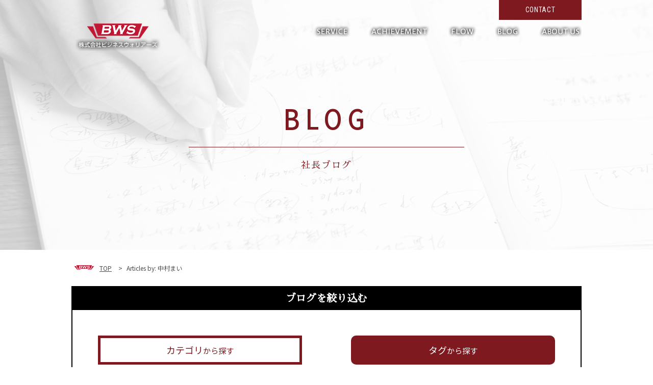

--- FILE ---
content_type: text/html; charset=UTF-8
request_url: https://www.bw-s.co.jp/author/nakamura/
body_size: 10805
content:
<!DOCTYPE html>
<html lang="ja">
<head>
	<!-- Google tag (gtag.js) -->
<script async src="https://www.googletagmanager.com/gtag/js?id=G-YK29RMWCLZ"></script>
<script>
  window.dataLayer = window.dataLayer || [];
  function gtag(){dataLayer.push(arguments);}
  gtag('js', new Date());

  gtag('config', 'G-YK29RMWCLZ');
</script>
<meta http-equiv="Content-Type" content="text/html; charset=UTF-8">
<meta http-equiv="content-style-type" content="text/css">
<meta http-equiv="content-script-type" content="text/javascript">
<meta name="author" content="">
<title>中村まい｜形だけではない真の働き方改革｜ビジネスウォリアーズ</title>
<meta name="description" content="ビジネスウォリアーズ">
<link rel="stylesheet" href="https://www.bw-s.co.jp/wp/wp-content/themes/business-warriors/style.css" type="text/css" media="print,screen">
<link rel="alternate" type="application/atom+xml" title="形だけではない真の働き方改革｜ビジネスウォリアーズ Atom Feed" href="https://www.bw-s.co.jp/feed/atom/">
<link rel="alternate" type="application/rss+xml" title="形だけではない真の働き方改革｜ビジネスウォリアーズ RSS Feed" href="https://www.bw-s.co.jp/feed/">
<link rel="pingback" href="https://www.bw-s.co.jp/wp/xmlrpc.php">
<script type="text/javascript" src="https://ajax.googleapis.com/ajax/libs/jquery/2.0.3/jquery.min.js"></script>
<script type="text/javascript" src="/js/jquery.tile.min.js"></script>
<script type="text/javascript" src="/js/jquery-bxslider-min.js"></script>
<script type="text/javascript" src="/js/wow.js"></script>
<script type="text/javascript" src="/js/common.js"></script>
<link href="https://fonts.googleapis.com/css?family=Noto+Sans+JP:100,300,400,500,700,900|Noto+Sans:400,700|Roboto+Condensed:300,400,700|Sawarabi+Mincho&amp;subset=japanese" rel="stylesheet">
<meta name='robots' content='max-image-preview:large' />
<link rel="alternate" type="application/rss+xml" title="形だけではない真の働き方改革｜ビジネスウォリアーズ &raquo; 中村まい による投稿のフィード" href="https://www.bw-s.co.jp/author/nakamura/feed/" />
<script type="text/javascript">
window._wpemojiSettings = {"baseUrl":"https:\/\/s.w.org\/images\/core\/emoji\/14.0.0\/72x72\/","ext":".png","svgUrl":"https:\/\/s.w.org\/images\/core\/emoji\/14.0.0\/svg\/","svgExt":".svg","source":{"concatemoji":"https:\/\/www.bw-s.co.jp\/wp\/wp-includes\/js\/wp-emoji-release.min.js?ver=6.1.9"}};
/*! This file is auto-generated */
!function(e,a,t){var n,r,o,i=a.createElement("canvas"),p=i.getContext&&i.getContext("2d");function s(e,t){var a=String.fromCharCode,e=(p.clearRect(0,0,i.width,i.height),p.fillText(a.apply(this,e),0,0),i.toDataURL());return p.clearRect(0,0,i.width,i.height),p.fillText(a.apply(this,t),0,0),e===i.toDataURL()}function c(e){var t=a.createElement("script");t.src=e,t.defer=t.type="text/javascript",a.getElementsByTagName("head")[0].appendChild(t)}for(o=Array("flag","emoji"),t.supports={everything:!0,everythingExceptFlag:!0},r=0;r<o.length;r++)t.supports[o[r]]=function(e){if(p&&p.fillText)switch(p.textBaseline="top",p.font="600 32px Arial",e){case"flag":return s([127987,65039,8205,9895,65039],[127987,65039,8203,9895,65039])?!1:!s([55356,56826,55356,56819],[55356,56826,8203,55356,56819])&&!s([55356,57332,56128,56423,56128,56418,56128,56421,56128,56430,56128,56423,56128,56447],[55356,57332,8203,56128,56423,8203,56128,56418,8203,56128,56421,8203,56128,56430,8203,56128,56423,8203,56128,56447]);case"emoji":return!s([129777,127995,8205,129778,127999],[129777,127995,8203,129778,127999])}return!1}(o[r]),t.supports.everything=t.supports.everything&&t.supports[o[r]],"flag"!==o[r]&&(t.supports.everythingExceptFlag=t.supports.everythingExceptFlag&&t.supports[o[r]]);t.supports.everythingExceptFlag=t.supports.everythingExceptFlag&&!t.supports.flag,t.DOMReady=!1,t.readyCallback=function(){t.DOMReady=!0},t.supports.everything||(n=function(){t.readyCallback()},a.addEventListener?(a.addEventListener("DOMContentLoaded",n,!1),e.addEventListener("load",n,!1)):(e.attachEvent("onload",n),a.attachEvent("onreadystatechange",function(){"complete"===a.readyState&&t.readyCallback()})),(e=t.source||{}).concatemoji?c(e.concatemoji):e.wpemoji&&e.twemoji&&(c(e.twemoji),c(e.wpemoji)))}(window,document,window._wpemojiSettings);
</script>
<style type="text/css">
img.wp-smiley,
img.emoji {
	display: inline !important;
	border: none !important;
	box-shadow: none !important;
	height: 1em !important;
	width: 1em !important;
	margin: 0 0.07em !important;
	vertical-align: -0.1em !important;
	background: none !important;
	padding: 0 !important;
}
</style>
	<link rel='stylesheet' id='wp-block-library-css' href='https://www.bw-s.co.jp/wp/wp-includes/css/dist/block-library/style.min.css?ver=6.1.9' type='text/css' media='all' />
<link rel='stylesheet' id='classic-theme-styles-css' href='https://www.bw-s.co.jp/wp/wp-includes/css/classic-themes.min.css?ver=1' type='text/css' media='all' />
<style id='global-styles-inline-css' type='text/css'>
body{--wp--preset--color--black: #000000;--wp--preset--color--cyan-bluish-gray: #abb8c3;--wp--preset--color--white: #ffffff;--wp--preset--color--pale-pink: #f78da7;--wp--preset--color--vivid-red: #cf2e2e;--wp--preset--color--luminous-vivid-orange: #ff6900;--wp--preset--color--luminous-vivid-amber: #fcb900;--wp--preset--color--light-green-cyan: #7bdcb5;--wp--preset--color--vivid-green-cyan: #00d084;--wp--preset--color--pale-cyan-blue: #8ed1fc;--wp--preset--color--vivid-cyan-blue: #0693e3;--wp--preset--color--vivid-purple: #9b51e0;--wp--preset--gradient--vivid-cyan-blue-to-vivid-purple: linear-gradient(135deg,rgba(6,147,227,1) 0%,rgb(155,81,224) 100%);--wp--preset--gradient--light-green-cyan-to-vivid-green-cyan: linear-gradient(135deg,rgb(122,220,180) 0%,rgb(0,208,130) 100%);--wp--preset--gradient--luminous-vivid-amber-to-luminous-vivid-orange: linear-gradient(135deg,rgba(252,185,0,1) 0%,rgba(255,105,0,1) 100%);--wp--preset--gradient--luminous-vivid-orange-to-vivid-red: linear-gradient(135deg,rgba(255,105,0,1) 0%,rgb(207,46,46) 100%);--wp--preset--gradient--very-light-gray-to-cyan-bluish-gray: linear-gradient(135deg,rgb(238,238,238) 0%,rgb(169,184,195) 100%);--wp--preset--gradient--cool-to-warm-spectrum: linear-gradient(135deg,rgb(74,234,220) 0%,rgb(151,120,209) 20%,rgb(207,42,186) 40%,rgb(238,44,130) 60%,rgb(251,105,98) 80%,rgb(254,248,76) 100%);--wp--preset--gradient--blush-light-purple: linear-gradient(135deg,rgb(255,206,236) 0%,rgb(152,150,240) 100%);--wp--preset--gradient--blush-bordeaux: linear-gradient(135deg,rgb(254,205,165) 0%,rgb(254,45,45) 50%,rgb(107,0,62) 100%);--wp--preset--gradient--luminous-dusk: linear-gradient(135deg,rgb(255,203,112) 0%,rgb(199,81,192) 50%,rgb(65,88,208) 100%);--wp--preset--gradient--pale-ocean: linear-gradient(135deg,rgb(255,245,203) 0%,rgb(182,227,212) 50%,rgb(51,167,181) 100%);--wp--preset--gradient--electric-grass: linear-gradient(135deg,rgb(202,248,128) 0%,rgb(113,206,126) 100%);--wp--preset--gradient--midnight: linear-gradient(135deg,rgb(2,3,129) 0%,rgb(40,116,252) 100%);--wp--preset--duotone--dark-grayscale: url('#wp-duotone-dark-grayscale');--wp--preset--duotone--grayscale: url('#wp-duotone-grayscale');--wp--preset--duotone--purple-yellow: url('#wp-duotone-purple-yellow');--wp--preset--duotone--blue-red: url('#wp-duotone-blue-red');--wp--preset--duotone--midnight: url('#wp-duotone-midnight');--wp--preset--duotone--magenta-yellow: url('#wp-duotone-magenta-yellow');--wp--preset--duotone--purple-green: url('#wp-duotone-purple-green');--wp--preset--duotone--blue-orange: url('#wp-duotone-blue-orange');--wp--preset--font-size--small: 13px;--wp--preset--font-size--medium: 20px;--wp--preset--font-size--large: 36px;--wp--preset--font-size--x-large: 42px;--wp--preset--spacing--20: 0.44rem;--wp--preset--spacing--30: 0.67rem;--wp--preset--spacing--40: 1rem;--wp--preset--spacing--50: 1.5rem;--wp--preset--spacing--60: 2.25rem;--wp--preset--spacing--70: 3.38rem;--wp--preset--spacing--80: 5.06rem;}:where(.is-layout-flex){gap: 0.5em;}body .is-layout-flow > .alignleft{float: left;margin-inline-start: 0;margin-inline-end: 2em;}body .is-layout-flow > .alignright{float: right;margin-inline-start: 2em;margin-inline-end: 0;}body .is-layout-flow > .aligncenter{margin-left: auto !important;margin-right: auto !important;}body .is-layout-constrained > .alignleft{float: left;margin-inline-start: 0;margin-inline-end: 2em;}body .is-layout-constrained > .alignright{float: right;margin-inline-start: 2em;margin-inline-end: 0;}body .is-layout-constrained > .aligncenter{margin-left: auto !important;margin-right: auto !important;}body .is-layout-constrained > :where(:not(.alignleft):not(.alignright):not(.alignfull)){max-width: var(--wp--style--global--content-size);margin-left: auto !important;margin-right: auto !important;}body .is-layout-constrained > .alignwide{max-width: var(--wp--style--global--wide-size);}body .is-layout-flex{display: flex;}body .is-layout-flex{flex-wrap: wrap;align-items: center;}body .is-layout-flex > *{margin: 0;}:where(.wp-block-columns.is-layout-flex){gap: 2em;}.has-black-color{color: var(--wp--preset--color--black) !important;}.has-cyan-bluish-gray-color{color: var(--wp--preset--color--cyan-bluish-gray) !important;}.has-white-color{color: var(--wp--preset--color--white) !important;}.has-pale-pink-color{color: var(--wp--preset--color--pale-pink) !important;}.has-vivid-red-color{color: var(--wp--preset--color--vivid-red) !important;}.has-luminous-vivid-orange-color{color: var(--wp--preset--color--luminous-vivid-orange) !important;}.has-luminous-vivid-amber-color{color: var(--wp--preset--color--luminous-vivid-amber) !important;}.has-light-green-cyan-color{color: var(--wp--preset--color--light-green-cyan) !important;}.has-vivid-green-cyan-color{color: var(--wp--preset--color--vivid-green-cyan) !important;}.has-pale-cyan-blue-color{color: var(--wp--preset--color--pale-cyan-blue) !important;}.has-vivid-cyan-blue-color{color: var(--wp--preset--color--vivid-cyan-blue) !important;}.has-vivid-purple-color{color: var(--wp--preset--color--vivid-purple) !important;}.has-black-background-color{background-color: var(--wp--preset--color--black) !important;}.has-cyan-bluish-gray-background-color{background-color: var(--wp--preset--color--cyan-bluish-gray) !important;}.has-white-background-color{background-color: var(--wp--preset--color--white) !important;}.has-pale-pink-background-color{background-color: var(--wp--preset--color--pale-pink) !important;}.has-vivid-red-background-color{background-color: var(--wp--preset--color--vivid-red) !important;}.has-luminous-vivid-orange-background-color{background-color: var(--wp--preset--color--luminous-vivid-orange) !important;}.has-luminous-vivid-amber-background-color{background-color: var(--wp--preset--color--luminous-vivid-amber) !important;}.has-light-green-cyan-background-color{background-color: var(--wp--preset--color--light-green-cyan) !important;}.has-vivid-green-cyan-background-color{background-color: var(--wp--preset--color--vivid-green-cyan) !important;}.has-pale-cyan-blue-background-color{background-color: var(--wp--preset--color--pale-cyan-blue) !important;}.has-vivid-cyan-blue-background-color{background-color: var(--wp--preset--color--vivid-cyan-blue) !important;}.has-vivid-purple-background-color{background-color: var(--wp--preset--color--vivid-purple) !important;}.has-black-border-color{border-color: var(--wp--preset--color--black) !important;}.has-cyan-bluish-gray-border-color{border-color: var(--wp--preset--color--cyan-bluish-gray) !important;}.has-white-border-color{border-color: var(--wp--preset--color--white) !important;}.has-pale-pink-border-color{border-color: var(--wp--preset--color--pale-pink) !important;}.has-vivid-red-border-color{border-color: var(--wp--preset--color--vivid-red) !important;}.has-luminous-vivid-orange-border-color{border-color: var(--wp--preset--color--luminous-vivid-orange) !important;}.has-luminous-vivid-amber-border-color{border-color: var(--wp--preset--color--luminous-vivid-amber) !important;}.has-light-green-cyan-border-color{border-color: var(--wp--preset--color--light-green-cyan) !important;}.has-vivid-green-cyan-border-color{border-color: var(--wp--preset--color--vivid-green-cyan) !important;}.has-pale-cyan-blue-border-color{border-color: var(--wp--preset--color--pale-cyan-blue) !important;}.has-vivid-cyan-blue-border-color{border-color: var(--wp--preset--color--vivid-cyan-blue) !important;}.has-vivid-purple-border-color{border-color: var(--wp--preset--color--vivid-purple) !important;}.has-vivid-cyan-blue-to-vivid-purple-gradient-background{background: var(--wp--preset--gradient--vivid-cyan-blue-to-vivid-purple) !important;}.has-light-green-cyan-to-vivid-green-cyan-gradient-background{background: var(--wp--preset--gradient--light-green-cyan-to-vivid-green-cyan) !important;}.has-luminous-vivid-amber-to-luminous-vivid-orange-gradient-background{background: var(--wp--preset--gradient--luminous-vivid-amber-to-luminous-vivid-orange) !important;}.has-luminous-vivid-orange-to-vivid-red-gradient-background{background: var(--wp--preset--gradient--luminous-vivid-orange-to-vivid-red) !important;}.has-very-light-gray-to-cyan-bluish-gray-gradient-background{background: var(--wp--preset--gradient--very-light-gray-to-cyan-bluish-gray) !important;}.has-cool-to-warm-spectrum-gradient-background{background: var(--wp--preset--gradient--cool-to-warm-spectrum) !important;}.has-blush-light-purple-gradient-background{background: var(--wp--preset--gradient--blush-light-purple) !important;}.has-blush-bordeaux-gradient-background{background: var(--wp--preset--gradient--blush-bordeaux) !important;}.has-luminous-dusk-gradient-background{background: var(--wp--preset--gradient--luminous-dusk) !important;}.has-pale-ocean-gradient-background{background: var(--wp--preset--gradient--pale-ocean) !important;}.has-electric-grass-gradient-background{background: var(--wp--preset--gradient--electric-grass) !important;}.has-midnight-gradient-background{background: var(--wp--preset--gradient--midnight) !important;}.has-small-font-size{font-size: var(--wp--preset--font-size--small) !important;}.has-medium-font-size{font-size: var(--wp--preset--font-size--medium) !important;}.has-large-font-size{font-size: var(--wp--preset--font-size--large) !important;}.has-x-large-font-size{font-size: var(--wp--preset--font-size--x-large) !important;}
.wp-block-navigation a:where(:not(.wp-element-button)){color: inherit;}
:where(.wp-block-columns.is-layout-flex){gap: 2em;}
.wp-block-pullquote{font-size: 1.5em;line-height: 1.6;}
</style>
<link rel='stylesheet' id='fancybox-for-wp-css' href='https://www.bw-s.co.jp/wp/wp-content/plugins/fancybox-for-wordpress/assets/css/fancybox.css?ver=1.3.4' type='text/css' media='all' />
<link rel='stylesheet' id='wp-pagenavi-css' href='https://www.bw-s.co.jp/wp/wp-content/plugins/wp-pagenavi/pagenavi-css.css?ver=2.70' type='text/css' media='all' />
<script type='text/javascript' src='https://www.bw-s.co.jp/wp/wp-includes/js/jquery/jquery.min.js?ver=3.6.1' id='jquery-core-js'></script>
<script type='text/javascript' src='https://www.bw-s.co.jp/wp/wp-includes/js/jquery/jquery-migrate.min.js?ver=3.3.2' id='jquery-migrate-js'></script>
<script type='text/javascript' src='https://www.bw-s.co.jp/wp/wp-content/plugins/fancybox-for-wordpress/assets/js/jquery.fancybox.js?ver=1.3.4' id='fancybox-for-wp-js'></script>
<link rel="https://api.w.org/" href="https://www.bw-s.co.jp/wp-json/" /><link rel="alternate" type="application/json" href="https://www.bw-s.co.jp/wp-json/wp/v2/users/2" /><link rel="EditURI" type="application/rsd+xml" title="RSD" href="https://www.bw-s.co.jp/wp/xmlrpc.php?rsd" />
<link rel="wlwmanifest" type="application/wlwmanifest+xml" href="https://www.bw-s.co.jp/wp/wp-includes/wlwmanifest.xml" />
<meta name="generator" content="WordPress 6.1.9" />

<!-- Fancybox for WordPress v3.3.3 -->
<style type="text/css">
	.fancybox-slide--image .fancybox-content{background-color: #FFFFFF}div.fancybox-caption{display:none !important;}
	
	img.fancybox-image{border-width:10px;border-color:#FFFFFF;border-style:solid;}
	div.fancybox-bg{background-color:rgba(102,102,102,0.3);opacity:1 !important;}div.fancybox-content{border-color:#FFFFFF}
	div#fancybox-title{background-color:#FFFFFF}
	div.fancybox-content{background-color:#FFFFFF}
	div#fancybox-title-inside{color:#333333}
	
	
	
	div.fancybox-caption p.caption-title{display:inline-block}
	div.fancybox-caption p.caption-title{font-size:14px}
	div.fancybox-caption p.caption-title{color:#333333}
	div.fancybox-caption {color:#333333}div.fancybox-caption p.caption-title {background:#fff; width:auto;padding:10px 30px;}div.fancybox-content p.caption-title{color:#333333;margin: 0;padding: 5px 0;}
</style><script type="text/javascript">
	jQuery(function () {

		var mobileOnly = false;
		
		if (mobileOnly) {
			return;
		}

		jQuery.fn.getTitle = function () { // Copy the title of every IMG tag and add it to its parent A so that fancybox can show titles
			var arr = jQuery("a[data-fancybox]");
									jQuery.each(arr, function() {
										var title = jQuery(this).children("img").attr("title");
										 var caption = jQuery(this).next("figcaption").html();
                                        if(caption && title){jQuery(this).attr("title",title+" " + caption)}else if(title){ jQuery(this).attr("title",title);}else if(caption){jQuery(this).attr("title",caption);}
									});			}

		// Supported file extensions

				var thumbnails = jQuery("a:has(img)").not(".nolightbox").not('.envira-gallery-link').not('.ngg-simplelightbox').filter(function () {
			return /\.(jpe?g|png|gif|mp4|webp|bmp)(\?[^/]*)*$/i.test(jQuery(this).attr('href'))
		});
		

		// Add data-type iframe for links that are not images or videos.
		var iframeLinks = jQuery('.fancyboxforwp').filter(function () {
			return !/\.(jpe?g|png|gif|mp4|webp|bmp|pdf)(\?[^/]*)*$/i.test(jQuery(this).attr('href'))
		}).filter(function () {
			return !/vimeo|youtube/i.test(jQuery(this).attr('href'))
		});
		iframeLinks.attr({"data-type": "iframe"}).getTitle();

				// Gallery All
		thumbnails.addClass("fancyboxforwp").attr("data-fancybox", "gallery").getTitle();
		iframeLinks.attr({"data-fancybox": "gallery"}).getTitle();

		// Gallery type NONE
		
		// Call fancybox and apply it on any link with a rel atribute that starts with "fancybox", with the options set on the admin panel
		jQuery("a.fancyboxforwp").fancyboxforwp({
			loop: false,
			smallBtn: false,
			zoomOpacity: "auto",
			animationEffect: "fade",
			animationDuration: 500,
			transitionEffect: "fade",
			transitionDuration: "300",
			overlayShow: true,
			overlayOpacity: "0.3",
			titleShow: true,
			titlePosition: "inside",
			keyboard: true,
			showCloseButton: false,
			arrows: true,
			clickContent:false,
			clickSlide: "close",
			mobile: {
				clickContent: function (current, event) {
					return current.type === "image" ? "toggleControls" : false;
				},
				clickSlide: function (current, event) {
					return current.type === "image" ? "close" : "close";
				},
			},
			wheel: false,
			toolbar: true,
			preventCaptionOverlap: true,
			onInit: function() { },			onDeactivate
	: function() { },		beforeClose: function() { },			afterShow: function(instance) { jQuery( ".fancybox-image" ).on("click", function( ){ ( instance.isScaledDown() ) ? instance.scaleToActual() : instance.scaleToFit() }) },				afterClose: function() { },					caption : function( instance, item ) {var title ="";if("undefined" != typeof jQuery(this).context ){var title = jQuery(this).context.title;} else { var title = ("undefined" != typeof jQuery(this).attr("title")) ? jQuery(this).attr("title") : false;}var caption = jQuery(this).data('caption') || '';if ( item.type === 'image' && title.length ) {caption = (caption.length ? caption + '<br />' : '') + '<p class="caption-title">'+title+'</p>' ;}return caption;},
		afterLoad : function( instance, current ) {current.$content.append('<div class=\"fancybox-custom-caption inside-caption\" style=\" position: absolute;left:0;right:0;color:#000;margin:0 auto;bottom:0;text-align:center;background-color:#FFFFFF \">' + current.opts.caption + '</div>');},
			})
		;

			})
</script>
<!-- END Fancybox for WordPress -->
<style type="text/css">.recentcomments a{display:inline !important;padding:0 !important;margin:0 !important;}</style><!-- Global site tag (gtag.js) - Google Analytics -->
<script async src="https://www.googletagmanager.com/gtag/js?id=UA-85520720-1"></script>
<script>
  window.dataLayer = window.dataLayer || [];
  function gtag(){dataLayer.push(arguments);}
  gtag('js', new Date());

  gtag('config', 'UA-85520720-1');
</script></head>

<body data-rsssl=1 class="archive author author-nakamura author-2">
<script>
    new WOW().init();
</script>
<div id="wrap"><div id="headerWrap" class="blog">
	<div id="header" class="clearfix">
		<p id="logo"><a href="https://www.bw-s.co.jp/">形だけではない真の働き方改革へ。現場の力を活かして超短期で実現</a></p>
		<div id="gnav">
		<p class="gnavRight"><a class="btnAnimation gnavBt" href="https://www.bw-s.co.jp/contact/">CONTACT</a></p>
		<ul class="dropdown clearfix">
			<li class="nav_list01"><a href="https://www.bw-s.co.jp/service/"><img src="/images/common/gnav01.png" alt=""></a></li>
			<li class="nav_list02"><a href="https://www.bw-s.co.jp/achievement/"><img src="/images/common/gnav02.png" alt=""></a></li>
			<li class="nav_list03"><a href="https://www.bw-s.co.jp/flow/"><img src="/images/common/gnav03.png" alt=""></a></li>
			<li class="nav_list04"><a href="https://www.bw-s.co.jp/blog/"><img src="/images/common/gnav04.png" alt=""></a></li>
			<li class="nav_list05"><a href="https://www.bw-s.co.jp/about/"><img src="/images/common/gnav05.png" alt=""></a></li>
		</ul>
	</div>
</div>	<div id="main">
		<p class="js-scroll">
			<span class="motion-txt red">
				<span class="motion-inner">BLOG</span>
			</span>
		</p>
		<h1 class="js-scroll">
			<span class="motion-txt red">
				<span class="motion-inner">社長ブログ</span>
			</span>
		</h1>
	</div>
</div>
<div id="bread">
	<div class="breadcrumbs" typeof="BreadcrumbList">
    <!-- Breadcrumb NavXT 7.1.0 -->
<span property="itemListElement" typeof="ListItem"><a property="item" typeof="WebPage" title="Go to 形だけではない真の働き方改革｜ビジネスウォリアーズ." href="https://www.bw-s.co.jp" class="home" ><span property="name">TOP</span></a><meta property="position" content="1"></span> &gt; <span class="author current-item">Articles by: 中村まい</span>	</div>
</div>
<div class="container">
	
	<div class="formBlog">
	<h2>ブログを絞り込む</h2>
	<div class="inner clearfix">
		<form method="get" action="https://www.bw-s.co.jp">
			<dl class="floatL">
				<dt><span>カテゴリ</span>から探す</dt>
				<dd>
					<select  name='cat' id='cat' class='postform'>
	<option value='-1'>指定なし</option>
	<option class="level-0" value="29">コラム</option>
	<option class="level-0" value="22">お知らせ</option>
	<option class="level-0" value="12">「わたし、定時で帰ります。」をコンサルが徹底解説！</option>
</select>
									</dd>
			</dl>
			<dl class="floatR">
				<dt><span>タグ</span>から探す</dt>
				<dd>
					<select name="tag">
					<option value="" class="selected">指定なし</option>
										<option value="%e3%83%86%e3%83%ac%e3%83%af%e3%83%bc%e3%82%af">テレワーク</option>
										<option value="%e6%96%b0%e5%9e%8b%e3%82%b3%e3%83%ad%e3%83%8a%e3%82%a6%e3%82%a3%e3%83%ab%e3%82%b9">新型コロナウィルス</option>
										</select>
									</dd>
			</dl>
			<div class="clearB">
				<div class="formBlogBt">
					<div class="btnAnimation formBt"><input id="submit" type="submit" value="検　索"></div>
				</div>
				<p class="alignC"><a href="https://www.bw-s.co.jp/blog/">絞り込みをクリアする</a></p>
				<!--<input id="reset" type="reset" value="絞り込みをクリアする">-->
			</div>
		</form>
	</div>
</div>
		<div class="entryBox fadein">
	<div class="cate01">
		<ul class="post-categories">
	<li><a href="https://www.bw-s.co.jp/category/news/" rel="category tag">お知らせ</a></li></ul>	</div>
	<div class="cate02">
			</div>
	<h2 class="ttl"><a href="https://www.bw-s.co.jp/news/20211202-2/">12/02 bizSPA!フレッシュに掲載されました</a></h2>
	<p class="data">2021.12.03</p>
	<div class="entryTxt clearfix">
				<p class="floatL"><img width="300" height="253" src="https://www.bw-s.co.jp/wp/wp-content/uploads/2021/12/F060A24D-17C7-43ED-B14E-AD45E6F475CE.jpeg" class="attachment-medium size-medium wp-post-image" alt="" decoding="async" /></p>
		<div class="floatR boxN"><p>エクセルのショートカットキーを駆使して作業効率を圧倒的に上げる方法をまとめた記事がbizSPA!フレッシュに掲載されました。読んですぐに使えるスキルです！ぜひご一読ください。</p>
<blockquote class="wp-embedded-content" data-secret="Vtsc9v0rOr"><p><a href="https://bizspa.jp/post-535976/">意外と便利な「ショートカットキー」活用術。エクセルの作業効率が5倍に</a></p></blockquote>
<p><iframe class="wp-embedded-content" sandbox="allow-scripts" security="restricted" style="position: absolute; clip: rect(1px, 1px, 1px, 1px);" title="&#8220;意外と便利な「ショートカットキー」活用術。エクセルの作業効率が5倍に&#8221; &#8212; bizSPA!フレッシュ" src="https://bizspa.jp/post-535976/embed/#?secret=Vtsc9v0rOr" data-secret="Vtsc9v0rOr" width="500" height="282" frameborder="0" marginwidth="0" marginheight="0" scrolling="no"></iframe></p>
</div>
			</div>
	<p class="alignC"><a class="btnAnimation top04Bt" href="https://www.bw-s.co.jp/news/20211202-2/">MORE</a></p>
</div>	<div class="entryBox fadein">
	<div class="cate01">
		<ul class="post-categories">
	<li><a href="https://www.bw-s.co.jp/category/news/" rel="category tag">お知らせ</a></li></ul>	</div>
	<div class="cate02">
			</div>
	<h2 class="ttl"><a href="https://www.bw-s.co.jp/news/20211202/">12/2　オンライン講演会を開催します</a></h2>
	<p class="data">2021.11.26</p>
	<div class="entryTxt clearfix">
				<p class="floatL"><img width="217" height="300" src="https://www.bw-s.co.jp/wp/wp-content/uploads/2021/11/A1D1C9AB-7894-41D6-95EB-8D3DB628BB46-217x300.png" class="attachment-medium size-medium wp-post-image" alt="" decoding="async" loading="lazy" srcset="https://www.bw-s.co.jp/wp/wp-content/uploads/2021/11/A1D1C9AB-7894-41D6-95EB-8D3DB628BB46-217x300.png 217w, https://www.bw-s.co.jp/wp/wp-content/uploads/2021/11/A1D1C9AB-7894-41D6-95EB-8D3DB628BB46.png 560w" sizes="(max-width: 217px) 100vw, 217px" /></p>
		<div class="floatR boxN"><p style="padding-left: 40px;">来る12月2日（木）にオンラインで講演会を開催します！<br />
講演会全体のテーマは「テレワークにおける業務の進捗管理と生産性を高める仕組み作り」です。</p>
</div>
			</div>
	<p class="alignC"><a class="btnAnimation top04Bt" href="https://www.bw-s.co.jp/news/20211202/">MORE</a></p>
</div>	<div class="entryBox fadein">
	<div class="cate01">
		<ul class="post-categories">
	<li><a href="https://www.bw-s.co.jp/category/news/" rel="category tag">お知らせ</a></li></ul>	</div>
	<div class="cate02">
			</div>
	<h2 class="ttl"><a href="https://www.bw-s.co.jp/news/20210925/">09/25 大阪日日新聞に掲載されました</a></h2>
	<p class="data">2021.10.01</p>
	<div class="entryTxt clearfix">
				<p class="floatL"><img width="300" height="225" src="https://www.bw-s.co.jp/wp/wp-content/uploads/2021/10/E3E0A22A-7485-48F0-89BE-9EA3909E27E2-300x225.jpeg" class="attachment-medium size-medium wp-post-image" alt="" decoding="async" loading="lazy" srcset="https://www.bw-s.co.jp/wp/wp-content/uploads/2021/10/E3E0A22A-7485-48F0-89BE-9EA3909E27E2-300x225.jpeg 300w, https://www.bw-s.co.jp/wp/wp-content/uploads/2021/10/E3E0A22A-7485-48F0-89BE-9EA3909E27E2-768x576.jpeg 768w, https://www.bw-s.co.jp/wp/wp-content/uploads/2021/10/E3E0A22A-7485-48F0-89BE-9EA3909E27E2-1024x768.jpeg 1024w, https://www.bw-s.co.jp/wp/wp-content/uploads/2021/10/E3E0A22A-7485-48F0-89BE-9EA3909E27E2.jpeg 1200w" sizes="(max-width: 300px) 100vw, 300px" /></p>
		<div class="floatR boxN"><p>企業の働き方改革、業務改革などのコンサルティングを行う株式会社ビジネスウォリアーズ（本社：東京都千代田区 代表取締役 相原秀哉）は、<span>15</span>年間のリモートワーク経験とコンサルティング経験を基に書いたビジネス書『リモートワーク段取り仕事術』が09/25大阪日日新聞に掲載されました。</p>
<p>本書では、自身も社会人一年目から<span>15</span>年間リモートワークで働いてきた経験と、<span>IBM</span>の業務改革コンサルタント時代以来、<span>20</span>業種・<span>32</span>社へのコンサルティング経験を基にして、業界・業種を問わずホワイトカラーの仕事に共通する「リモートワークの困りごとあるある」を解決する<span>50</span>のメソッドを紹介しています。</p>
<p>&nbsp;</p>
</div>
			</div>
	<p class="alignC"><a class="btnAnimation top04Bt" href="https://www.bw-s.co.jp/news/20210925/">MORE</a></p>
</div>	<div class="entryBox fadein">
	<div class="cate01">
		<ul class="post-categories">
	<li><a href="https://www.bw-s.co.jp/category/news/" rel="category tag">お知らせ</a></li></ul>	</div>
	<div class="cate02">
			</div>
	<h2 class="ttl"><a href="https://www.bw-s.co.jp/news/20210922/">09/22 ASCIIに掲載されました</a></h2>
	<p class="data">2021.09.27</p>
	<div class="entryTxt clearfix">
				<p class="floatL"><img width="169" height="300" src="https://www.bw-s.co.jp/wp/wp-content/uploads/2021/09/BA7B6BB2-55A8-4E0B-A1BF-201B5CD03530-169x300.png" class="attachment-medium size-medium wp-post-image" alt="" decoding="async" loading="lazy" srcset="https://www.bw-s.co.jp/wp/wp-content/uploads/2021/09/BA7B6BB2-55A8-4E0B-A1BF-201B5CD03530-169x300.png 169w, https://www.bw-s.co.jp/wp/wp-content/uploads/2021/09/BA7B6BB2-55A8-4E0B-A1BF-201B5CD03530-576x1024.png 576w, https://www.bw-s.co.jp/wp/wp-content/uploads/2021/09/BA7B6BB2-55A8-4E0B-A1BF-201B5CD03530.png 750w" sizes="(max-width: 169px) 100vw, 169px" /></p>
		<div class="floatR boxN"><p>企業の働き方改革、業務改革などのコンサルティングを行う株式会社ビジネスウォリアーズ（本社：東京都千代田区）の代表取締役 相原秀哉がHUAWAIメディア向けセミナーで登壇した様子がマイナビニュースに取り上げられました。</p>
<p>HUAWAIメディアセミナーは、09/16に開催されたもので、「テレワークをもっと快適に！PCやモニター、タブレットを組み合わせて作業効率アップ！〜最先端テクノロジーを駆使した生産性向上による働き方改革を紹介〜」をテーマに相原秀哉が講演したものです。</p>
<p>ご興味等ございましたら、<a href="https://ascii.jp/elem/000/004/069/4069787/">ASCII</a>にて閲覧ください。</p>
</div>
			</div>
	<p class="alignC"><a class="btnAnimation top04Bt" href="https://www.bw-s.co.jp/news/20210922/">MORE</a></p>
</div>	<div class="entryBox fadein">
	<div class="cate01">
		<ul class="post-categories">
	<li><a href="https://www.bw-s.co.jp/category/news/" rel="category tag">お知らせ</a></li></ul>	</div>
	<div class="cate02">
			</div>
	<h2 class="ttl"><a href="https://www.bw-s.co.jp/news/20210921/">09/21 マイナビニュースに掲載されました</a></h2>
	<p class="data">2021.09.22</p>
	<div class="entryTxt clearfix">
				<p class="floatL"><img width="300" height="200" src="https://www.bw-s.co.jp/wp/wp-content/uploads/2021/09/huawai-300x200.png" class="attachment-medium size-medium wp-post-image" alt="" decoding="async" loading="lazy" srcset="https://www.bw-s.co.jp/wp/wp-content/uploads/2021/09/huawai-300x200.png 300w, https://www.bw-s.co.jp/wp/wp-content/uploads/2021/09/huawai-768x511.png 768w, https://www.bw-s.co.jp/wp/wp-content/uploads/2021/09/huawai.png 777w" sizes="(max-width: 300px) 100vw, 300px" /></p>
		<div class="floatR boxN"><p>企業の働き方改革、業務改革などのコンサルティングを行う株式会社ビジネスウォリアーズ（本社：東京都千代田区）の代表取締役 相原秀哉がHUAWAIメディア向けセミナーで登壇した様子がマイナビニュースに取り上げられました。</p>
<p>HUAWAIメディアセミナーは、09/16に開催されたもので、「テレワークをもっと快適に！PCやモニター、タブレットを組み合わせて作業効率アップ！〜最先端テクノロジーを駆使した生産性向上による働き方改革を紹介〜」をテーマに相原秀哉が講演したものです。</p>
<p>ご興味等ございましたら、<a href="https://news.mynavi.jp/article/20210921-1977673/">マイナビニュース</a>にて閲覧ください。</p>
</div>
			</div>
	<p class="alignC"><a class="btnAnimation top04Bt" href="https://www.bw-s.co.jp/news/20210921/">MORE</a></p>
</div>	<div class="entryBox fadein">
	<div class="cate01">
		<ul class="post-categories">
	<li><a href="https://www.bw-s.co.jp/category/news/" rel="category tag">お知らせ</a></li></ul>	</div>
	<div class="cate02">
			</div>
	<h2 class="ttl"><a href="https://www.bw-s.co.jp/news/20210918/">09/18 鉄道チャンネルに掲載されました</a></h2>
	<p class="data">2021.09.22</p>
	<div class="entryTxt clearfix">
				<p class="floatL"><img width="300" height="200" src="https://www.bw-s.co.jp/wp/wp-content/uploads/2021/09/huawai_0916-300x200.jpg" class="attachment-medium size-medium wp-post-image" alt="" decoding="async" loading="lazy" srcset="https://www.bw-s.co.jp/wp/wp-content/uploads/2021/09/huawai_0916-300x200.jpg 300w, https://www.bw-s.co.jp/wp/wp-content/uploads/2021/09/huawai_0916.jpg 760w" sizes="(max-width: 300px) 100vw, 300px" /></p>
		<div class="floatR boxN"><p>企業の働き方改革、業務改革などのコンサルティングを行う株式会社ビジネスウォリアーズ（本社：東京都千代田区）の代表取締役 相原秀哉がHUAWAIメディア向けセミナーで登壇した様子が鉄道チャネルに取り上げられました。</p>
<p>HUAWAIメディアセミナーは、09/16に開催されたもので、「テレワークをもっと快適に！PCやモニター、タブレットを組み合わせて作業効率アップ！〜最先端テクノロジーを駆使した生産性向上による働き方改革を紹介〜」をテーマに相原秀哉が講演したものです。</p>
<p>ご興味等ございましたら、<a href="https://tetsudo-ch.com/11790006.html">鉄道チャネル</a><a href="https://tetsudo-ch.com/11790006.html"></a>にて閲覧ください。</p>
</div>
			</div>
	<p class="alignC"><a class="btnAnimation top04Bt" href="https://www.bw-s.co.jp/news/20210918/">MORE</a></p>
</div>	<div class="entryBox fadein">
	<div class="cate01">
		<ul class="post-categories">
	<li><a href="https://www.bw-s.co.jp/category/news/" rel="category tag">お知らせ</a></li></ul>	</div>
	<div class="cate02">
			</div>
	<h2 class="ttl"><a href="https://www.bw-s.co.jp/news/20210918-2/">09/18 livedoor NEWSに掲載されました</a></h2>
	<p class="data">2021.09.18</p>
	<div class="entryTxt clearfix">
				<p class="floatL"><img width="300" height="156" src="https://www.bw-s.co.jp/wp/wp-content/uploads/2021/09/0D13F126-69CE-4379-B1FC-05948FF2E892-300x156.jpeg" class="attachment-medium size-medium wp-post-image" alt="" decoding="async" loading="lazy" srcset="https://www.bw-s.co.jp/wp/wp-content/uploads/2021/09/0D13F126-69CE-4379-B1FC-05948FF2E892-300x156.jpeg 300w, https://www.bw-s.co.jp/wp/wp-content/uploads/2021/09/0D13F126-69CE-4379-B1FC-05948FF2E892.jpeg 639w" sizes="(max-width: 300px) 100vw, 300px" /></p>
		<div class="floatR boxN"><p>企業の働き方改革、業務改革などのコンサルティングを行う株式会社ビジネスウォリアーズ（本社：東京都千代田区）の代表取締役 相原秀哉がHUAWAIメディア向けセミナーで登壇した様子がlivedoor NEWSに取り上げられました。</p>
<p>HUAWAIメディアセミナーは、09/16に開催されたもので、「テレワークをもっと快適に！PCやモニター、タブレットを組み合わせて作業効率アップ！〜最先端テクノロジーを駆使した生産性向上による働き方改革を紹介〜」をテーマに相原秀哉が講演したものです。</p>
<p>ご興味等ございましたら、<a href="https://news.livedoor.com/lite/article_detail/20889685/">livedoor NEWS</a>にて閲覧ください。</p>
</div>
			</div>
	<p class="alignC"><a class="btnAnimation top04Bt" href="https://www.bw-s.co.jp/news/20210918-2/">MORE</a></p>
</div>	<div class="entryBox fadein">
	<div class="cate01">
		<ul class="post-categories">
	<li><a href="https://www.bw-s.co.jp/category/news/" rel="category tag">お知らせ</a></li></ul>	</div>
	<div class="cate02">
			</div>
	<h2 class="ttl"><a href="https://www.bw-s.co.jp/news/20210812/">08/12 日刊ゲンダイに掲載されました</a></h2>
	<p class="data">2021.08.16</p>
	<div class="entryTxt clearfix">
				<p class="floatL"><img width="231" height="300" src="https://www.bw-s.co.jp/wp/wp-content/uploads/2021/08/2021年08月12日掲載_日刊現代_1-e1629097717571-231x300.jpg" class="attachment-medium size-medium wp-post-image" alt="" decoding="async" loading="lazy" srcset="https://www.bw-s.co.jp/wp/wp-content/uploads/2021/08/2021年08月12日掲載_日刊現代_1-e1629097717571-231x300.jpg 231w, https://www.bw-s.co.jp/wp/wp-content/uploads/2021/08/2021年08月12日掲載_日刊現代_1-e1629097717571.jpg 293w" sizes="(max-width: 231px) 100vw, 231px" /></p>
		<div class="floatR boxN"><p>企業の働き方改革、業務改革などのコンサルティングを行う株式会社ビジネスウォリアーズ（本社：東京都千代田区 代表取締役 相原秀哉）は、<span>15</span>年間のリモートワーク経験とコンサルティング経験を基に書いたビジネス書『リモートワーク段取り仕事術』が08/12日刊ゲンダイに掲載されました。</p>
<p>本書では、自身も社会人一年目から<span>15</span>年間リモートワークで働いてきた経験と、<span>IBM</span>の業務改革コンサルタント時代以来、<span>20</span>業種・<span>32</span>社へのコンサルティング経験を基にして、業界・業種を問わずホワイトカラーの仕事に共通する「リモートワークの困りごとあるある」を解決する<span>50</span>のメソッドを紹介しています。</p>
<p>&nbsp;</p>
</div>
			</div>
	<p class="alignC"><a class="btnAnimation top04Bt" href="https://www.bw-s.co.jp/news/20210812/">MORE</a></p>
</div>		<div class='wp-pagenavi' role='navigation'>
<span class='pages'>1 / 5</span><span aria-current='page' class='current'>1</span><a class="page larger" title="ページ 2" href="https://www.bw-s.co.jp/author/nakamura/page/2/">2</a><a class="page larger" title="ページ 3" href="https://www.bw-s.co.jp/author/nakamura/page/3/">3</a><a class="page larger" title="ページ 4" href="https://www.bw-s.co.jp/author/nakamura/page/4/">4</a><a class="page larger" title="ページ 5" href="https://www.bw-s.co.jp/author/nakamura/page/5/">5</a><a class="nextpostslink" rel="next" aria-label="次のページ" href="https://www.bw-s.co.jp/author/nakamura/page/2/">&raquo;</a>
</div>
</div>

</div>
<!-- end container -->

<div id="footerBg" class="fadein"></div>
<div id="footer">
<div class="inner">
	<div class="floatL">
		<p>
			<a href="https://www.bw-s.co.jp/"><img src="/images/common/footer_logo.png" alt="形だけではない真の働き方改革へ。現場の力を活かして超短期で実現"></a>
		</p>
		<p><img src="/images/common/footer_txt01.png" alt="東京都千代田区大手町1-5-1　大手町ファーストスクエア イーストタワー4F"></p>
	</div>
	<div class="floatR">
		<p><img src="/images/common/footer_txt02.png" alt="TEL : 03-5219-1350 電話受付 9:00-20:00（土日祝日除く）"></p>
	</div>
	<div id="copyright">
		<p class="floatL"><img src="/images/common/copyright.png" alt="Copyright &copy; 2019 Business Warriors Co., Ltd"></p>
		<p class="floatR">
			<script type="text/javascript" src="//seal.securecore.co.jp/js/ss_130-50.js"></script><noscript><img src="//seal.securecore.co.jp/image/noscript_130x50.png"></noscript>
		</p>
	</div>
</div>
<p id="pagetop"><a href="#"><img src="/images/common/patop.png" alt="PAGE TOP"></a></p>
</div>


</div>
<!-- end wrap -->

<script type='text/javascript' src='https://www.bw-s.co.jp/wp/wp-includes/js/wp-embed.min.js?ver=6.1.9' id='wp-embed-js'></script>
</body>
</html>

--- FILE ---
content_type: text/css
request_url: https://www.bw-s.co.jp/wp/wp-content/themes/business-warriors/style.css
body_size: 262
content:
@charset "utf-8";
/*
Theme Name: business-warriors
Theme URI: 
Description: business-warriors
Version: 
Author: 
Author 
Tags: original
*/

@import "/css/animate.css";
@import "/css/animate_ex.css";
@import "/css/animation_used.css";
@import "/css/common.css";
@import "/css/top.css";
@import "/css/page.css";
@import "/css/blog.css";

--- FILE ---
content_type: text/css
request_url: https://www.bw-s.co.jp/css/animation_used.css
body_size: 1604
content:
@charset "UTF-8";

/* btn animation
----------------------------------------------------------------------------------*/
.btnAnimation{
    display: block;
    position: relative;
    width: 220px;
    height: 60px;
    background: #fff;
    color: #000;
    line-height: 60px;
    text-decoration: none;
    text-transform: uppercase;
    letter-spacing: .05em;
    transition: ease-in-out .3s;
    box-sizing: border-box;
    overflow: hidden;
    z-index: 1;
}
.btnAnimation:before,
.btnAnimation:after {
    transition: ease-in-out .3s;
    box-sizing: border-box;
    z-index: -1;
}
.btnAnimation:before,
.btnAnimation:after {
  position: absolute;
  top: 0;
  right: 0;
  bottom: 0;
  left: 0;
  content: "";
}
.btnAnimation:before {
  right: -50px;
  border-right: 50px solid transparent;
  border-bottom: 60px solid #000;
  transform: translateX(-100%);
}
.btnAnimation:after {
  left: -50px;
  border-left: 50px solid transparent;
  border-top: 60px solid #000;
  transform: translateX(100%);
}
.btnAnimation:hover {
  color: #fff;
}
.btnAnimation:hover:before {
  transform: translateX(-50%);
}
.btnAnimation:hover:after {
  transform: translateX(50%);
}


/*	text animation
----------------------------------------------------------------------------------*/
.motion-txt {
  display: inline-block;
  position: relative;
  overflow: hidden;
  padding:5px;
}
.motion-txt:after {
  content: '';
  position: absolute;
  opacity: 1;
  left: 0;
  top: 0;
  bottom: 0;
  width: 100%;
  background-color: #000;
  transform: translate3d(-101%, 0, 0);
}
.motion-txt:after {
/* Permalink - use to edit and share this gradient: https://colorzilla.com/gradient-editor/#7e191f+0,380b0e+100 */
background: #7e191f; /* Old browsers */
background: -moz-linear-gradient(left,  #7e191f 0%, #380b0e 100%); /* FF3.6-15 */
background: -webkit-linear-gradient(left,  #7e191f 0%,#380b0e 100%); /* Chrome10-25,Safari5.1-6 */
background: linear-gradient(to right,  #7e191f 0%,#380b0e 100%); /* W3C, IE10+, FF16+, Chrome26+, Opera12+, Safari7+ */
filter: progid:DXImageTransform.Microsoft.gradient( startColorstr='#7e191f', endColorstr='#380b0e',GradientType=1 ); /* IE6-9 */
}
.js-scroll.show .motion-txt:after {
  transition-property: transform, opacity;
  transition-duration: 0.5s;
  transition-delay: 0s;
  transition-timing-function: cubic-bezier(0.19, 1, 0.22, 1);
  transform: translate3d(0, 0, 0);
}
.js-scroll.done .motion-txt:after {
  transition-property: transform;
  transition-duration: 0.5s;
  transition-delay: 0s;
  transition-timing-function: cubic-bezier(0.19, 1, 0.22, 1);
  transform: translate3d(103%, 0, 0);
}
.motion-txt .motion-inner {
  display: inline-block;
  opacity: 0;
}
.js-scroll.done .motion-txt .motion-inner {
  opacity: 1;
}


/*	フワッと表示
----------------------------------------------------------------------------------*/
.fadein {
  opacity : 0;
  transform: translateY(20px);
  transition: all 1s;
}
.fadein2 {
  opacity : 0;
  transform: translateX(20px);
  transition: all 1s;
}


/*	bxslider
----------------------------------------------------------------------------------*/
.bx-pager{
	width:100%;
	margin:0 auto;
	text-align:center;
	z-index:100;
}


/** RESET AND LAYOUT
===================================*/
.bx-wrapper{
	width:100%;
	position: relative;
	margin: 0 auto;
	padding: 0;
	*zoom: 1;
}
.bx-wrapper img {
	max-width: 100%;
	display: block;
	margin:0 auto;
	text-align:center;
}
.bx-viewport{margin:0 auto 20px auto;}


/** THEME
===================================*/
.bx-wrapper .bx-pager,
.bx-wrapper .bx-controls-auto {
	position: absolute;
	width: 100%;
}

/* PAGER */
.bx-wrapper .bx-pager {
	text-align: center;
	font-size: .85em;
	font-family: Arial;
	font-weight: bold;
	color: #666;
	padding-top: 20px;
}
.bx-wrapper .bx-pager .bx-pager-item,
.bx-wrapper .bx-controls-auto .bx-controls-auto-item {
	display: inline-block;
	*zoom: 1;
	*display: inline;
}
.bx-pager-item{
	display:inline;
	margin:0 0 5px 0;
}
.bx-pager a{
    width: 7px;
    height: 7px;
    margin: 0 10px 0 0;
    outline: 0;
    background-color: #ccc;
    border: 1px solid #cccccc;
    display: inline-block;
    line-height: 1;
    text-indent: -9999px;
    border-radius: 15px;
}
.bx-pager a.active{
    background-color: #555;
    border: 1px solid #555;
}
.bx-pager img{}

/* DIRECTION CONTROLS (NEXT / PREV) */
.bx-wrapper .bx-prev{
	left:10px;
	background:url(../images/page/slide_prev.png) no-repeat 0 0;
}
.bx-wrapper .bx-next{
	right:10px;
	background:url(../images/page/slide_next.png) no-repeat 0 0;
}
.bx-wrapper .bx-controls-direction a{
	position: absolute;
	top: 45%;
	outline: 0;
	width: 30px;
	height: 45px;
	z-index: 9999;
	text-indent:-9999px;
}
.bx-wrapper .bx-controls-direction a.disabled{display: none;}

--- FILE ---
content_type: text/css
request_url: https://www.bw-s.co.jp/css/common.css
body_size: 2931
content:
@charset "utf-8";

/* 全ページ共通 */

/*	Base
----------------------------------------------------------------------------------*/
body,table{
	font-size:15px;
	line-height:1.75;
	line-break:strict;
	color:#4C4C4C;
	voice-family:"\"}\"";
	voice-family:inherit;
	/*
    font-family: 'Noto Sans JP', "ヒラギノ角ゴ Pro W3", "Hiragino Kaku Gothic Pro", "メイリオ", Meiryo, Osaka, "ＭＳ Ｐゴシック", sans-serif;
    font-family: 'Noto Sans', "ヒラギノ角ゴ Pro W3", "Hiragino Kaku Gothic Pro", "メイリオ", Meiryo, Osaka, "ＭＳ Ｐゴシック", sans-serif;
    font-family: 'Roboto Condensed', "ヒラギノ角ゴ Pro W3", "Hiragino Kaku Gothic Pro", "メイリオ", Meiryo, Osaka, "ＭＳ Ｐゴシック", sans-serif;
	*/
	font-family: 'Sawarabi Mincho', "ヒラギノ明朝 Pro W3", "Hiragino Mincho Pro", "HGS明朝E", "Meiryo", "serif";
	-webkit-font-smoothing: antialiased;
	-moz-osx-font-smoothing: grayscale;
}
html{
	overflow-y:scroll;
	height:100%;
	margin-bottom:1px;
}
html,body{height:100%;}
a:hover img{border:none;line-height:0;}
strong{font-weight:bold!important;}


/* reset :::::::::::::::::::::::::::: */
body,table,thad,tbody,th,td,caption,
div,p,ul,ol,dl,li,dt,dd,
h1,h2,h3,h4,h5,h6{margin:0;padding:0;}
li{list-style:none;}
img{border:none;line-height:0;}
a{border:none;}
address{font-weight:normal;}
td{vertical-align:top;}


/* font size :::::::::::::::::::::::::::: */
.small{font-size:10px;}
.bold{font-weight:bold;}


/* add class :::::::::::::::::::::::::::: */
/* position */
.alignC{text-align:center; margin:0 auto;}
.alignL{text-align:left!important;}
.alignR{text-align:right!important;}
.floatL{float:left;}
.floatR{float:right;}

/* a */
a:link,
a:visited,
a:active{color:#4C4C4C; text-decoration:underline;}
a:hover{color:#4C4C4C; text-decoration:none;}

.mb0 { margin-bottom: 0px!important; }
.mb05 {	margin-bottom: 5px!important; }
.mb10 {	margin-bottom: 10px!important; }
.mb15 {	margin-bottom: 15px!important; }
.mb20 {	margin-bottom: 20px!important; }
.mb30 {	margin-bottom: 30px!important; }
.mb40 {	margin-bottom: 40px!important; }
.mb50 {	margin-bottom: 50px!important; }
.mb60 {	margin-bottom: 60px!important; }
.mb70 {	margin-bottom: 70px!important; }
.mb80 {	margin-bottom: 80px!important; }
.mb90 {	margin-bottom: 90px!important; }
.mb100{	margin-bottom: 100px!important; }

.pt05 {	padding-top: 5px!important; }
.pt10 {	padding-top: 10px!important; }
.pt15 {	padding-top: 15px!important; }
.pt20 {	padding-top: 20px!important; }
.pt30 {	padding-top: 30px!important; }
.pt40 {	padding-top: 40px!important; }
.pt50 {	padding-top: 50px!important; }
.pt60 {	padding-top: 60px!important; }
.pt70 {	padding-top: 70px!important; }
.pt80 {	padding-top: 80px!important; }

.pb05 {	padding-bottom: 5px!important; }
.pb10 {	padding-bottom: 10px!important; }
.pb15 {	padding-bottom: 15px!important; }
.pb20 {	padding-bottom: 20px!important; }
.pb30 {	padding-bottom: 30px!important; }
.pb40 {	padding-bottom: 40px!important; }
.pb50 {	padding-bottom: 50px!important; }
.pb60 {	padding-bottom: 60px!important; }
.pb70 {	padding-bottom: 70px!important; }
.pb80 {	padding-bottom: 80px!important; }

.pl20 { padding-left: 20px; }
.pr20 { padding-right: 20px; }

.w100{ width:100px; }
.w200{ width:200px; }

.border01{ border:1px solid #CCC; }

.red{ color:#9F0C13; }

.displayB{display: block!important;}


/*	common
-----------------------------------------------------------------------------------*/
#wrap{
	margin:0 auto;
	text-align:center;
}
#wrap img{
	max-width:100%;
	height:auto;
}
#header{
	width:1000px;
	margin: 0 auto;
}
#headerWrap{
	min-width: 1000px;
	height: 490px;
	margin: 0 auto;
	text-align: center;
}
#headerWrap.service{background: url(../images/page/main_service.jpg) no-repeat top center;}
#headerWrap.achievement{background: url(../images/page/main_achievement.jpg) no-repeat top center;}
#headerWrap.blog{background: url(../images/blog/main_blog.jpg) no-repeat top center;}
#headerWrap.flow{background: url(../images/page/main_flow.jpg) no-repeat top center;}
#headerWrap.about{background: url(../images/page/main_company.jpg) no-repeat top center;}
#headerWrap.contact{background: url(../images/page/main_contact.jpg) no-repeat top center;}
/*
#header img{
	line-height:1;
	display:block;
	vertical-align: top;
}
*/
#logo{
	width:180px;
	height:60px;
	padding: 40px 0 0 0;
	float: left;
}
#logo a{
	width:180px;
	height:60px;
	display:block;
	text-indent:-9999px;
	background:url(../images/common/logo.png) no-repeat top center;
}
#logo a:hover{opacity:0.7;}
.gnavRight{overflow: hidden;}
.btnAnimation.gnavBt{
	width: 162px;
	height: 39px;
	background: #7E191F;
    color: #fff;
    line-height: 38px;
	text-decoration: none!important;
	/* layout */
	float: right;
	font-family: 'Roboto Condensed', sans-serif;
	font-size: 14px;
	border: 1px solid #7E191F;
	border-top: 0!important;
	/* Chrome */
	-webkit-font-smoothing: antialiased;
	/* Firefox */
	-moz-osx-font-smoothing: grayscale;
}
.btnAnimation.gnavBt:before{border-bottom: 60px solid #fff;}
.btnAnimation.gnavBt:after{border-top: 60px solid #fff;}
.btnAnimation.gnavBt:hover{color: #7E191F;}


/* gnav :::::::::::::::::::: */
#gnav{
	width:540px;
	float: right;
}
#gnav ul{
	width: 540px;
	height: 44px;
}
#gnav li{
	float:left;
	line-height: 1;
}
#gnav ul img{
	line-height:1;
	display:block;
	vertical-align: top;
}


/* gnav :::::::::::::::::::: */
ul.dropdown                         { width:540px; height:44px; position:relative; margin:0 auto; text-align:center; }
ul.dropdown li						{ float:left; z-index:999999; font-size:12px; }
ul.dropdown li li                   { width:140px; float:none!important; zoom:1; background:#fff; }
ul.dropdown li li a:hover		    { color: #fff; }
ul.dropdown li li a:active          { color: #fff; }
ul.dropdown li li a                 { width:120px; display:block; padding:10px; color:#fff; text-decoration:none; }
ul.dropdown li li a:hover			{ background-color:#000; }
ul.dropdown li:hover                { position:relative; }
ul.dropdown li:hover li				{ position:relative; background:#000; color:#fff; }
ul.dropdown li.hover a              { color:#fff; }

/* LEVEL TWO */
ul.dropdown ul 						{ visibility:hidden; position:absolute; left:0; top:44px; }
ul.dropdown ul li 					{ background:#000; color:#fff; float:none; opacity:0.8;
									  margin-bottom:1px; }


/* container :::::::::::::::::::: */
#container{
	width: 1000px;
	margin:0 auto 50px auto;
	text-align: left;
	overflow: hidden;
}
.container{
	width: 1000px;
	margin: 0 auto;
	text-align: left;
}
#main{
	width:600px;
	margin:0 auto;
	padding: 100px 0 0 0;
	text-align: center;
}
#main p{
	margin: 0 auto 20px auto;
	padding: 0 0 20px 0;
	font-size:54px;
	line-height:54px;
	font-weight:500;
	color: #7E191F;
	letter-spacing: 12px;
	font-family:"Noto Sans JP", "ヒラギノ角ゴ Pro W3", "Hiragino Kaku Gothic Pro", "メイリオ", Meiryo, Osaka, "ＭＳ Ｐゴシック", "MS PGothic", sans-serif;
	transform: scale(0.9, 1);
	border-bottom: 1px solid #7E191F;
}
#main h1{
	margin: 0 auto;
	font-size:18px;
	font-weight: normal;
	line-height: 20px;
	letter-spacing:2px;
	color: #7E191F;
}
#main .red{color: #7E191F;}
#bread{
	width: 1000px;
	margin: 0 auto;
	padding: 25px 0;
	font-size: 12px;
	text-align: left;
	font-family:"Noto Sans JP", "ヒラギノ角ゴ Pro W3", "Hiragino Kaku Gothic Pro", "メイリオ", Meiryo, Osaka, "ＭＳ Ｐゴシック", "MS PGothic", sans-serif;
}
#bread a.home{
	padding: 0 0 0 45px;
	background: url(../images/common/bread_icn.png) no-repeat 0 0;
}
#bread span{
	padding: 0 5px;
}


/* contents :::::::::::::::::::: */
#contents{
	width:760px;
	margin-bottom:50px;
	float:left;
}


/* side :::::::::::::::::::: */
#side{
	width:200px;
	float:right;
}
#side img{
	line-height: 1;
	display: block;
	vertical-align: top;
}
#side h2{
	margin-bottom: 10px;
	padding-bottom: 10px;
	border-bottom: 1px solid #000;
}


/* footer :::::::::::::::::::: */
#footerBg{
	min-width: 1000px;
	height: 300px;
	background: url(../images/common/footer_bg.jpg) repeat-x bottom;
}
#footer{
	width: 100%;
	height: 200px;
	padding: 50px 0 10px 0;
	min-width: 1000px;
	background-color: #7E191F;
	color: #fff;
	position: relative;
}
#footer a:link,
#footer a:visited,
#footer a:active,
#footer a:hover{color: #fff;}
#footer .inner{
	width: 1000px;
	margin: 0 auto;
	text-align: left;
	overflow: hidden;
}
#footer .floatL{width: 50%;}
#footer .floatR{
	width: 50%;
	text-align: right;
}
#footer p{margin-bottom: 10px;}
#pagetop{
	width: 52px;
	height: 52px;
	right: 20px;
	bottom: 20px;
	position: absolute;
}
#copyright{
	clear: both;
	overflow: hidden;
}
#copyright .floatL{padding: 15px 0;}


/* スマホ切り替えボタン */
.mobileBt{
	width:70%;
	padding:10px;
	margin:0 auto;
	text-align:center;
	font-size:12px;
}
.mobileBt a{
	padding:10px 0;
	margin:0 auto 5px auto;
	text-align:center;
	display:block;
	color:#fff;
	font-weight:bold;
	background-color:#000;
}
.mobileBt a:link,
.mobileBt a:visited,
.mobileBt a:hover,
.mobileBt a:active{color:#fff!important; text-decoration:none!important;}


/*	Clear
-----------------------------------------------------------------------------------*/
.clearB{clear:both;}

.clearfix:after{
	content:".";
	display:block;
	height:0;
	visibility:hidden;
	line-height:0;
	clear:both;
}

/* WinIE7 only */
*:first-child+html .clearfix{height:1%;}

/* WinIE6 and below \*/
* html .clearfix{height:1%;}

/* Mac IE5 \*//*/
.clearfix{display:inline-block;}
/* Mac IE5 End */

--- FILE ---
content_type: text/css
request_url: https://www.bw-s.co.jp/css/top.css
body_size: 2089
content:
@charset "utf-8";

/* main slide :::::::::::::::::::: */
#topMainWrap{
	padding: 0 0 20px 0;
	background: url(../images/top/slide_bg.png) repeat-x bottom;
}
#topMain{
	width: 100%;
	height: 793px;
	min-width: 1000px;
	margin: 0 auto;
	background-position:center center!important;
	background-size: auto 100%!important;
	background-repeat: no-repeat!important;
	position: relative;
}
/*
#topMain img{
	line-height:1;
	display:block;
	vertical-align: top;
}
*/
.bg-slider{
	width: 100vw;
	height: 100vh;
	background-position:center center;
	background-size: auto 100%;
	background-repeat: no-repeat;
	display: flex;
	align-items: center;
	justify-content: center;
}
.topMainCopy{
	width: 100%;
	margin: 0 auto;
	text-align: center;
	position: absolute;
	bottom: 40px;
}


/* title :::::::::::::::::::: */
.topTtl{
	width: 600px;
	margin: 0 auto 40px auto;
	padding: 0 0 20px 0;
	text-align: center;
	border-bottom: 1px solid #7E191F;
}
.topTtl p{
	font-size:30px;
	font-weight: 500;
	color: #4C4C4C;
	letter-spacing: 16px;
	line-height: 1.2;
	font-family: 'Roboto Condensed', sans-serif;
	transform: scale(0.9, 1);
}
.topTtl h2{
	font-size:28px;
	font-weight: normal;
	color: #7E191F;
	line-height: 1.2;
}
.topTtl.red{
	border-bottom: 1px solid #fff;
}
.topTtl.red p{
	color: #fff;
}
.topTtl.red h2{
	color: #fff;
}


/* white layout :::::::::::::::::::: */
.top01{
	min-width: 1000px;
	margin: 0 auto;
	padding: 100px 0;
	background: url(../images/top/bg01.png) no-repeat bottom center;
}
.top01 .inner{
	width: 1000px;
	margin: 0 auto;
}
.top01 dl{
	margin-bottom: 30px;
}
.top01 dt{
	margin-bottom: 5px;
	color: #7E191F;
	font-size: 20px;
}


/* gray layout :::::::::::::::::::: */
.top02{
	min-width: 1000px;
	background-color: #F1F1F1;
	overflow: hidden;
}
.top02 .ttlWrap{
	padding: 50px 0;
	min-width: 1000px;
	background: url(../images/top/bg02_01.png) repeat-y center;
}
.top02Box{
	width: 1000px;
	margin: 0 auto;
	padding-bottom: 110px;
	overflow: hidden;
	text-align: left;
	background: url(../images/top/bg02_03.png) repeat-y right;
}
.top02Box dd{
	width: 602px;
	padding: 0 0 0 10px;
	display: table;
	background-color: #F1F1F1;
	color: #4C4C4C;
}
.top02Box dd span{
	display: table-cell;
	vertical-align: bottom;
}
.top02Box dd span.no{
	width: 96px;
	font-size: 80px;
	line-height: 80px;
	font-family: 'Noto Sans', sans-serif;
}
.top02Box dd span.noTtl{
	width: 506px;
	font-size: 20px;
	font-family: 'Noto Sans', sans-serif;
}
.top02Box dt{
	padding: 15px 84px 15px 10px;
	color: #7E191F;
	font-size: 18px;
	background: url(../images/top/bg02_02.png) no-repeat right bottom #F1F1F1;
}
.top02Box .boxN{
	width: 530px;
	padding: 10px 0 10px 10px;
}
.top02Left .img{width: 388px; float: left;}
.top02Left .txt{width: 612px; float: right;}

/* 2n */
.top02Box:nth-child(even){background: url(../images/top/bg02_05.png) repeat-y right!important;}
.top02Box:nth-child(even) .img{width: 388px; float:right;}
.top02Box:nth-child(even) .txt{width: 612px; float:left;}
.top02Box:nth-child(even) dd{
	width: 540px!important;
	padding: 0 0 0 72px!important;
}
.top02Box:nth-child(even) dt{
	padding: 15px 10px 15px 84px!important;
	background: url(../images/top/bg02_04.png) no-repeat left bottom #F1F1F1!important;
}
.top02Box:nth-child(even) .boxN{padding: 10px 0 10px 80px!important;}


/* red layout :::::::::::::::::::: */
.top03{
	min-width: 1000px;
	padding: 100px 0;
	background-color: #7E191F;
}
.top03 .inner{
	width: 1000px;
	margin: 0 auto;
	padding: 20px 0 0 0;
}
.top03Box{
	width: 300px;
	margin-right: 38px;
	margin-bottom: 70px;
	border-top: 5px solid #9C7623;
	background-color: #fff;
	float: left;
	filter: drop-shadow(5px 5px 5px rgba(0,0,0,0.4));
}
.top03Box:nth-child(3n){margin-right: 0;}
.top03Box dl{
	padding: 20px;
}
.top03Box dd.img{
	width: 70px;
	height: 70px;
	margin: 0 auto;
	text-align: center;
}
.top03Box dd.img img{
	width: 70px;
	height: 70px!important;
	object-fit: cover;
}
.top03Box dt{
	margin: 0 auto 20px auto;
	padding: 10px 0 15px 0;
	color: #7E191F;
	font-size: 20px;
	line-height: 1.4;
	border-bottom: 1px solid #7E191F;
}
.top03Box dd{text-align: left;}

.top03Box a{
	display: block;
	text-decoration: none!important;
}
.top03Box a:hover dt,
.top03Box a:hover dd{opacity: 0.7;}

.btnAnimation.top03Bt{
	width: 400px;
	height: 50px;
	background: #7E191F;
    color: #fff;
    line-height: 50px;
	text-decoration: none!important;
	/* layout */
	margin: 0 auto;
	font-family: 'Roboto Condensed', sans-serif;
	font-size: 18px;
	border: 1px solid #fff;
	/* Chrome */
	-webkit-font-smoothing: antialiased;
	/* Firefox */
	-moz-osx-font-smoothing: grayscale;
}
.btnAnimation.top03Bt:before{border-bottom: 60px solid #fff;}
.btnAnimation.top03Bt:after{border-top: 60px solid #fff;}
.btnAnimation.top03Bt:hover{color: #7E191F;}


/* white layout :::::::::::::::::::: */
.top04{
	min-width: 1000px;
	margin: 0 auto;
	padding: 100px 0;
	background: url(../images/top/bg04.jpg) no-repeat top center;
	background-size: cover;
}
.top04 .inner{
	width: 1000px;
	margin: 0 auto;
	text-align: left;
}
.top04Box{
	width: 300px;
	float: left;
	margin-right: 50px;
	margin-bottom: 50px;
}
.top04Box dt{
	width: 300px;
	height: 198px;
	margin: 0 auto 10px auto;
}
.top04Box dt img{
	width: 300px;
	height: 198px!important;
	object-fit: cover;
}
.top04Box:nth-child(3n){margin-right: 0;}
.btnAnimation.top04Bt{
	width: 400px;
	height: 50px;
	background: #7E191F;
    color: #fff;
    line-height: 50px;
	text-decoration: none!important;
	/* layout */
	margin: 0 auto;
	font-size: 18px;
	border: 1px solid #7E191F;
	font-family: 'Roboto Condensed', sans-serif;
}
.btnAnimation.top04Bt:before{border-bottom: 60px solid #fff;}
.btnAnimation.top04Bt:after{border-top: 60px solid #fff;}
.btnAnimation.top04Bt:hover{color: #7E191F;}


/* white layout :::::::::::::::::::: */
.top05{
	width: 1000px;
	margin: 0 auto;
	padding: 100px 0;
}
.topNews{
	margin-bottom: 50px;
	text-align: left;
	border-top: 1px solid #DDDDDD;
}
.topNews dl{
	padding: 20px 0;
	overflow: hidden;
	border-bottom: 1px solid #DDDDDD;
}
.topNews dd{float:left;}
.topNews dt{
	width:610px;
	float:right;
}
.topNews dd.year{width: 60px;}
.topNews dd.day{
	width: 80px;
	margin: -6px 0 0 0;
	font-size: 20px;
}
.topNews dd.category{
	width: 194px;
	padding: 0 20px;
	border-left: 1px solid #DDDDDD;
	border-right: 1px solid #DDDDDD;
}
.topNews dd.category a:link,
.topNews dd.category a:visited,
.topNews dd.category a:active{text-decoration: none;}
.topNews dd.category a:hover{text-decoration: underline;}
.topNews dt a:link,
.topNews dt a:visited,
.topNews dt a:active{text-decoration: none;}
.topNews dt a:hover{text-decoration: underline;}


/* gray layout :::::::::::::::::::: */
.top06{
	min-width: 1000px;
	padding: 100px 0;
	margin: 0 auto;
	background-color: #F1F1F1;
}
.top06 .inner{
	width: 1000px;
	margin: 0 auto;
}
.top06 ul{
	padding: 20px 0 0 0;
	overflow: hidden;
}
.top06 li{
	width: 174px;
	height: 112px;
	margin-right: 10px;
	margin-bottom: 10px;
	float: left;
	border: 3px solid #9C7623;
	background-color: #fff;
}
.top06 li:nth-child(5n){margin-right: 0;}
.top06 li span{
	width: 170px;
	height: 108px;
	border: 2px solid #fff;
	position: relative;
	display: block;
}
.top06 li img{
	position: absolute;
	top: 50%;
	left: 50%;
	-webkit-transform: translate(-50%, -50%);
	-ms-transform: translate(-50%, -50%);
	transform: translate(-50%, -50%);
	width: 100%;
	height: auto;
}

--- FILE ---
content_type: text/css
request_url: https://www.bw-s.co.jp/css/page.css
body_size: 3948
content:
@charset "utf-8";

/*	下層共通
----------------------------------------------------------------------------------*/
.boxN p{margin-bottom:30px;}
.searchZero{
	padding: 100px 0 200px;
	text-align: center;
	margin: 0 auto;
	font-size: 18px;
}


.btn-style01 {
	text-decoration: none;
	text-align:center;
	font-size:16px;
	display: block;
	color: #FFF;
	font-family: 'Open Sans', sans-serif;
	position: relative;
	z-index:2;
	overflow: hidden;
	width: 360px;
	height: 50px;
	line-height: 50px;
	margin: 1rem auto;
	text-transform: uppercase;
	border: 1px solid #FFF;
	-webkit-transition: all 0.5s ease-in-out;
	-moz-transition: all 0.5s ease-in-out;
	-ms-transition: all 0.5s ease-in-out;
	-o-transition: all 0.5s ease-in-out;
	transition: all 0.5s ease-in-out;
	/*検証用*/
	background-color: #000;
}
.btn-style01:before, .btn-style01:after {
	content: '';
	position: absolute;
	top: 0;
	right: 0;
	bottom: 0;
	left: 0;
	z-index:-1;
	-webkit-transition: all 0.5s ease-in-out;
	-moz-transition: all 0.5s ease-in-out;
	-ms-transition: all 0.5s ease-in-out;
	-o-transition: all 0.5s ease-in-out;
	transition: all 0.5s ease-in-out;
 }
 .btn-style01:before {
	right: -50px;
	border-right: 50px solid transparent;
	border-bottom: 80px solid #FFF;
	-webkit-transform: translateX(-100%);
	transform: translateX(-100%);
 }
.btn-style01:after {
	left: -50px;
	border-left: 50px solid transparent;
	border-top: 80px solid #FFF;
	-webkit-transform: translateX(100%);
	transform: translateX(100%);
 }
.btn-style01:hover {
	color: #000;
	text-decoration:none;
 }
.btn-style01:hover:before {
	-webkit-transform: translateX(-50%);
	transform: translateX(-50%);
}
.btn-style01:hover:after {
	-webkit-transform: translateX(50%);
	transform: translateX(50%);
}










/* js
   ----------------------------------------------------------------- */
.fadein {
  opacity : 0;
  transform: translateY(20px);
  transition: all 1s;
}




/* title :::::::::: */
.ttlGrayBg{
	margin-bottom: 15px;
	padding:10px 10px 10px 20px;
	font-size:22px;
	font-weight:normal;
	color: #7E191F;
	background-color: #F4F4F4;
	border-left: 5px solid #7E191F;
}
.ttlRedBorder{
	margin-bottom: 15px;
	padding:10px 15px;
	font-size:22px;
	font-weight:normal;
	color: #7E191F;
	background-color: #fff;
	border: 1px solid #7E191F;	
}
.ttlRedBorderCenter{
	width: 600px;
	margin: 0 auto 30px auto;
	padding:20px 15px;
	font-size:28px;
	font-weight:normal;
	color: #7E191F;
	text-align: center;
	border-bottom: 1px solid #7E191F;	
}
.ttlRedEng{
	margin-bottom: 15px;
	font-size:50px;
	font-weight:bold;
	color: #7E191F;
	text-align: center;
	letter-spacing: 5px;
    font-family: 'Roboto Condensed', "ヒラギノ角ゴ Pro W3", "Hiragino Kaku Gothic Pro", "メイリオ", Meiryo, Osaka, "ＭＳ Ｐゴシック", sans-serif;
}
.ttlRedTag{
	width: 100%;
	margin-bottom: 5px;
	overflow: hidden;
	display: table;
}
.ttlRedTag dt{
	min-width: 150px;
	padding: 0 0 10px 0;
	text-align: center;
	float: left;
	display: table-cell;
	vertical-align: top;
	background: url(../images/common/ttl_bg01.png) no-repeat bottom left;
}
.ttlRedTag dt span{
	padding: 10px;
	color: #fff;
	display: block;
	background-color:#7E191F;
}
.ttlRedTag dd{
	width: 100%;
	padding: 5px 10px 5px 20px;
	color: #7E191F;
	display: table-cell;
	vertical-align: top;
	font-size: 18px;
}


/* box :::::::::: */
.box01{
	margin-bottom:40px;
	overflow:hidden;
}
.box01 .floatL{width:520px;}
.box01 .floatR{width:450px; text-align: center;}
.box02{
	margin-bottom:40px;
	overflow:hidden;
}
.box02 .floatL{width:450px; text-align: center;}
.box02 .floatR{width:520px;}

.page-about .box02{
	margin-bottom:20px;
	overflow:hidden;
}
.page-about .box02 .floatL{width:320px; text-align: left;}
.page-about .box02 .floatR{width:660px;}


/* grid :::::::::: */
.grid02{
	margin-bottom:40px;
	overflow:hidden;
}
.grid02 dl{
	margin-bottom:20px;
	width: 470px;
	float: left;
}
.grid02 dl:nth-child(even){float: right;}
.grid03{
	margin-bottom:40px;
	overflow:hidden;
}
.grid03 dl{
	margin-bottom:20px;
	margin-right:20px;
	width: 320px;
	float: left;
}
.grid03 dl:nth-child(3n){
	margin-right:0;
	float: right;
}
.grid02 dt,
.grid03 dt{margin-bottom: 5px;}

.boxTable{margin-bottom: 40px;}
.boxTable table{margin-bottom: 8px;}
.boxContents{margin-bottom: 30px;}

.boxSp01{padding-bottom: 20px;}
.boxSp02{padding-bottom: 50px;}
.boxSp03{padding-bottom: 100px;}


/* table :::::::::::::::::::: */
.table01{
	width:100%;
	margin:0 auto;
	border-top: 1px solid #777777;
	border-left: 1px solid #777777;
}
.table01 th,
.table01 td{
	padding: 10px;
	text-align:left;
	vertical-align:middle;
	font-weight:normal;
	border-bottom: 1px solid #777777;
	border-right: 1px solid #777777;
}
.table01 thead th,
.table01 thead td,
.table01 tbody th{
	text-align: center;
	background-color: #CCCCCC;
}
.table01 tbody th{min-width: 20%;}
.boxTableFix{
	width:100%;
	margin:0 auto;
	overflow: hidden;
}
.boxTableFix .inner{
	overflow: hidden;
}
.boxTableFix .left{
	width: 480px;
	float: left;
}
.boxTableFix .right{
	width: 480px;
	float: right;
	overflow: hidden;
}
.boxTableFix dl{
	padding: 30px 15px;
	overflow: hidden;
}
.boxTableFix .inner:nth-child(odd) .innerH{background-color: #F2F2F2;}
.boxTableFix dt{
	width: 120px;
	padding: 0 10px 0 0;
	float: left;
}
.boxTableFix dd{
	width: 310px;
	float: right;
}








/*	service
----------------------------------------------------------------------------------*/
.serviceForm{
	margin-bottom: 60px;
	padding: 50px;
	border: 2px solid #000;
}
.serviceBox{
	margin-bottom: 60px;
	padding: 20px;
	background-color: #F1F1F1;
	border-top: 5px solid #9A7621;
	font-size: 15px;
	text-align: left;
}
.serviceBox .inner{}
.serviceBox h2{
	margin-bottom: 20px;
	font-size: 22px;
	color: #997620;
}
.serviceBox .floatL{width: 490px;}
.serviceBox .floatR{width: 450px;}
.serviceBox .redDl{padding: 10px;}
.redDl{background-color: #fff;}
.redDl dl{
	width: 100%;
	margin-bottom: 8px;
	display: table;
}
.redDl dt{
	width: 92px;
	padding: 0 6px 0 0;
	text-align: center;
	background: url(../images/page/service_arrow.png) no-repeat right top 7px;
	display: table-cell;
}
.redDl dt span{
	width: 92px;
	display: block;
	color: #fff;
	background-color: #7E191F;
}
.redDl dd{
	width:100%;
	padding: 2px 0 2px 10px;
	text-align: left;
	display: table-cell;
}


/*	achievement
----------------------------------------------------------------------------------*/
.achievementBox{margin-bottom: 50px;}
.achievementBox .flexWrap{margin-bottom: 50px;}

.achievementList{overflow: hidden;}
.achievementList .inner{
	width: 484px;
	float: left;
	margin-bottom: 100px;
}
.achievementList .inner:nth-child(even){float: right;}
.achievementList .ttlImg dd{
	width: 484px;
	height: 322px;
}
.achievementList .ttlImg dd img{
	width: 484px;
	height: 322px!important;
	object-fit: cover;
}
.achievementList .ttlImg dt{
	width: 400px;
	padding: 10px;
	margin: -30px 0 20px 10px;
	font-size: 20px;
	color: #7E191F;
	position: relative;
	background: url(../images/page/achievement_icn.png) no-repeat 0 0 #fff;
}
.achievementCate01,
.achievementCate02{
	font-family: 'Noto Sans JP', "ヒラギノ角ゴ Pro W3", "Hiragino Kaku Gothic Pro", "メイリオ", Meiryo, Osaka, "ＭＳ Ｐゴシック", sans-serif;
}
.achievementCate01 span{
	min-width: 30px;
	margin: 0 10px 10px 0;
	padding: 5px 10px;
	border: 5px solid #7E191F;
	background-color: #fff;
	color: #7E191F;
	display: inline-block;
}
.achievementCate01 span a:link,
.achievementCate01 span a:visited,
.achievementCate01 span a:active{color: #7E191F; text-decoration: none;}
.achievementCate01 span a:hover{color: #7E191F; text-decoration: underline;}
.achievementCate02 span{
	min-width: 30px;
	margin: 0 10px 10px 0;
	padding: 2px 5px;
	border: 5px solid #7E191F;
	background-color: #7E191F;
	color: #fff;
	display: inline-block;
	text-align: center;
	border-radius: 10px;
}
.achievementCate02 span a:link,
.achievementCate02 span a:visited,
.achievementCate02 span a:active{color: #fff; text-decoration: none;}
.achievementCate02 span a:hover{color: #fff; text-decoration: underline;}
.achievementTxt{margin-bottom: 30px;}
.achievementTtl{
	margin-bottom: 30px;
	padding: 10px;
	color: #fff;
	background-color: #7E191F;
	border-top: 5px solid #9C7623;
	text-align: center;
	font-size: 30px;
	font-weight: normal;
}


/*	flow
----------------------------------------------------------------------------------*/
.flow01{
	padding: 0 0 150px 0;
	background: url(../images/page/flow_bg01.png),
		url(../images/page/flow_bg03.png),
		url(../images/page/flow_bg02.png);
	background-repeat: no-repeat,
		no-repeat,
		repeat-y;
	background-position: center top,
		center bottom,
		center;
}
.flow01 .inner{
	padding: 30px 0;
	overflow: hidden;
	background: url(../images/page/flow_icn.png) no-repeat top 50px center;
}
.flow01 dl{
	width: 44%;
	text-align: right;
	float: left;
	color: #7E191F;
}
.flow01 dd{
	margin-bottom: 5px;
	font-weight: bold;
    font-family: 'Noto Sans', sans-serif;
}
.flow01 .txt{
	width: 44%;
	float: right;
}





/*	about
----------------------------------------------------------------------------------*/
.boxConsul{
	margin-bottom: 50px;
	background-color: #EEEEEE;
	overflow: hidden;
	display: table;
}
.boxConsul .left{
	width: auto;
	padding: 20px 20px 0 20px;
	display: table-cell;
	vertical-align: top;
}
.boxConsul .left .boxN{font-size: 14px;}
.boxConsul .right{
	width: 500px;
	display: table-cell;
	vertical-align: top;
	text-align: right;
}
.boxConsul .right img{
	line-height: 1;
	display: inline-block;
	vertical-align: top;
}
.boxConsul h2{
	font-size:48px;
	font-weight:bold;
	color: #7E191F;
	line-height: 1.2;
	letter-spacing: 5px; font-family: 'Roboto Condensed', "ヒラギノ角ゴ Pro W3", "Hiragino Kaku Gothic Pro", "メイリオ", Meiryo, Osaka, "ＭＳ Ｐゴシック", sans-serif;
}
.boxConsul h3{
	margin-bottom: 10px;
	font-size:24px;
	font-weight:normal;
}





/*	contact
----------------------------------------------------------------------------------*/
.contactTel{
	letter-spacing: 2px;
}
.contactTable{
	margin-bottom: 50px;
	padding: 50px;
	border: 10px solid #D6D6D6;
	color: #4C4C4C;
}
.contactTable dl{
	margin-bottom: 50px;
}
.contactTable dt{
	margin-bottom: 10px;
}
.contactTable input,
.contactTable textarea{
	padding:5px;
	border:1px solid #AAAAAA;
	background-color: #EEEEEE;
}
.contactTable textarea{width: 90%;}
.mw_wp_form .horizontal-item + .horizontal-item {
    margin-left: 0!important;
}
.contactTable span.mwform-checkbox-field-text,
.contactTable span.mwform-radio-field-text{
	width: 47%;
	padding:5px;
	border:1px solid #AAAAAA;
	background-color: #EEEEEE;
	display: inline-block;
	margin: 0 0 5px 0;
}
.contactTable input[type=checkbox],
.contactTable input[type=radio]{
	display: none;
}
.contactTable input[type=checkbox]:checked + span.mwform-checkbox-field-text,
.contactTable input[type=radio]:checked + span.mwform-radio-field-text{
	background-color: #7E191F;
	color: #fff;
	border: 1px solid #7E191F;
}
.formBt{
	margin:0px auto 20px auto;
	text-align:center;
}
.btnAnimation.formBtSend{
	width: 400px;
	height: 50px;
	background: #7E191F;
    color: #fff;
    line-height: 50px;
	text-decoration: none!important;
	/* layout */
	font-size: 18px;
	border: 1px solid #7E191F;
	font-family: 'Roboto Condensed', sans-serif;
	display: inline-block;
	margin: 0 10px;
}
.btnAnimation.formBtSend:before{border-bottom: 60px solid #fff;}
.btnAnimation.formBtSend:after{border-top: 60px solid #fff;}
.btnAnimation.formBtSend:hover{color: #7E191F;}
.btnAnimation.formBtBack{
	width: 150px;
	height: 50px;
	background: #D6D6D6;
    color: #333;
    line-height: 50px;
	text-decoration: none!important;
	/* layout */
	font-size: 18px;
	border: 1px solid #D6D6D6;
	font-family: 'Roboto Condensed', sans-serif;
	display: inline-block;
	margin: 0 10px;
}
.btnAnimation.formBtBack:before{border-bottom: 60px solid #fff;}
.btnAnimation.formBtBack:after{border-top: 60px solid #fff;}
.btnAnimation.formBtBack:hover{color: #333;}
.formBt input{
	width: 100%;
	height: 50px;
	margin: 0 auto;
	text-align:center;
	border:0;
	background: none;
	color: #fff;
}
.formBt input:hover{
	color: #7E191F;
}
.formBt .btnAnimation.formBtBack input{
	color: #333!important;
}
.formBt .btnAnimation.formBtBack input:hover{
	color: #333!important;
}
body.page-contact .formBtBack{display: none;}
body.page-contact-thanks .formBtBack{display: none;}


/* confirm page */
.contactTtl02{
	padding: 10px 0;
	margin: 0 auto 50px auto;
	text-align: center;
	color: #7E191F;
	font-size: 18px;
	background-color: #fff;
	border: 1px solid #7E191F;
}

/* thanks page */
.contactThanks{
	color: #7E191F;
}
.contactTtl{
	width: 600px;
	padding: 15px 0;
	margin: 0 auto 50px auto;
	text-align: center;
	color: #fff;
	font-size: 22px;
	background-color: #7E191F;
	font-family: "ヒラギノ角ゴ Pro W3", "Hiragino Kaku Gothic Pro", "メイリオ", Meiryo, Osaka, "ＭＳ Ｐゴシック", "MS PGothic", "sans-serif";
}




/*	スライダー
----------------------------------------------------------------------------------*/
/** RESET AND LAYOUT
===================================*/
.bx-wrapper {
	position: relative;
	margin: 0 auto;
	padding: 0;
	*zoom: 1;
}
.bx-wrapper img {
	max-width: 100%;
	display: block;
	margin:0 auto;
	text-align:center;
}
.bx-viewport{margin:0 auto;}


/** THEME
===================================*/
.bx-wrapper .bx-pager,
.bx-wrapper .bx-controls-auto {
	/*position: absolute;
	bottom: -30px;*/
	width: 100%;
}

/* PAGER */
.bx-wrapper .bx-pager {
	text-align: center;
	font-size: .85em;
	font-family: Arial;
	font-weight: bold;
	color: #666;
	padding: 10px 0;
	min-height: 20px;
}
.bx-wrapper .bx-pager .bx-pager-item,
.bx-wrapper .bx-controls-auto .bx-controls-auto-item {
	display: inline-block;
	*zoom: 1;
	*display: inline;
}
.bx-pager a{
	width:7px;
	height:7px;
	margin:0 10px 0 0;
	outline:0;
	background-color:#ccc;
	border:1px solid #ccc;
	border-radius:7px;
	display:inline-block;
	line-height:1;
	text-indent:-9999px;
}
.bx-pager a.active{
	background-color:#666;
	border:1px solid #666;
}
.bx-pager img{
	width:30px;
	height:auto;
}

/* DIRECTION CONTROLS (NEXT / PREV) */
.bx-wrapper .bx-prev {
	left:0;
	background:url(/images/page/slide_arrow_prev.png) no-repeat 0 0;
}
.bx-wrapper .bx-next {
	right:0;
	background:url(/images/page/slide_arrow_next.png) no-repeat 0 0;
}
.bx-wrapper .bx-controls-direction a{
	position: absolute;
	top: 45%;
	outline: 0;
	width: 42px;
	height: 52px;
	z-index: 9999;
	text-indent:-9999px;
}
.bx-wrapper .bx-controls-direction a.disabled{display: none;}



--- FILE ---
content_type: text/css
request_url: https://www.bw-s.co.jp/css/blog.css
body_size: 1394
content:
@charset "utf-8";

/* BLOG専用 */

.formBlog{
	margin-bottom: 60px;
	background-color: #fff;
	border: 2px solid #000000;
	font-family:"Noto Sans JP", "ヒラギノ角ゴ Pro W3", "Hiragino Kaku Gothic Pro", "メイリオ", Meiryo, Osaka, "ＭＳ Ｐゴシック", "MS PGothic", sans-serif;
}
.formBlog h2{
	margin: 0 auto;
	padding: 5px;
	text-align: center;
	font-size: 20px;
	color: #fff;
	background-color: #000;
	font-family: 'Sawarabi Mincho', "ヒラギノ明朝 Pro W3", "Hiragino Mincho Pro", "HGS明朝E", "Meiryo", "serif";
}
.formBlog .inner{
	padding: 50px 50px 30px 50px;
}
.formBlog dl{width: 400px;}
.formBlog dt span{font-size: 18px;}
.formBlog dl.floatL dt{
	margin-bottom: 15px;
	padding: 8px;
	border: 5px solid #7E191F;
	text-align: center;
	color: #7E191F;
}
.formBlog dl.floatR dt{
	margin-bottom: 15px;
	padding: 8px;
	border: 5px solid #7E191F;
	text-align: center;
	color: #fff;
	background-color: #7E191F;
	border-radius: 10px;
}
.formBlog .clearB{
	margin: 0 auto;
	padding: 20px 0 0 0;
	text-align: center;
}
.formBlog dl select{
	width: 100%;
	padding: 5px 0;
}
.formBlogBt{
	margin: 0 auto 10px auto;
}
.formBlogBt input{
	width: 162px;
	height: 40px;
	color: #fff;
	text-align: center;
	background: none;
	border: 0;
}
.formBlogBt .btnAnimation{
	width: 162px;
	height: 40px;
	background: #7E191F;
    color: #fff;
    line-height: 40px;
	text-decoration: none!important;
	/* layout */
	margin: 0 auto;
	font-family: 'Roboto Condensed', sans-serif;
	font-size: 18px;
	border: 1px solid #7E191F;
	/* Chrome */
	-webkit-font-smoothing: antialiased;
	/* Firefox */
	-moz-osx-font-smoothing: grayscale;
}
.formBlogBt .btnAnimation:before{border-bottom: 60px solid #fff;}
.formBlogBt .btnAnimation:after{border-top: 60px solid #fff;}
.formBlogBt .btnAnimation:hover{color: #7E191F;}

.formBlog .alignC{font-size: 12px;}
.formBlog .alignC a:link,
.formBlog .alignC a:visited,
.formBlog .alignC a:active{text-decoration: none;}
.formBlog .alignC a:hover{text-decoration: underline;}

/* サービス */
.formBlog.formService dl.floatL{
	width: 600px;
	padding: 10px 56px 0 10px;
	border-right: 1px solid #CCCCCC;
}
.formBlog.formService .floatR{
	width: 164px;
	padding: 20px 0;
}



.cate01,
.cate02{
	display: inline-block;
	font-family:"Noto Sans JP", "ヒラギノ角ゴ Pro W3", "Hiragino Kaku Gothic Pro", "メイリオ", Meiryo, Osaka, "ＭＳ Ｐゴシック", "MS PGothic", sans-serif;
}
.cate01 a{
	margin: 0 10px 10px 0;
	padding: 5px 10px;
	border: 5px solid #7E191F;
	background-color: #fff;
	color: #7E191F;
	text-align: center;
	display: inline-block;
}
.cate02 a{
	margin: 0 10px 10px 0;
	padding: 5px 10px;
	border: 5px solid #7E191F;
	background-color: #7E191F;
	color: #fff;
	text-align: center;
	display: inline-block;
	border-radius: 10px;
}
.cate01 a:link,
.cate01 a:visited,
.cate01 a:active,
.cate02 a:link,
.cate02 a:visited,
.cate02 a:active{text-decoration: none;}
.cate01 a:hover,
.cate02 a:hover{text-decoration: underline;}

.entryBox{
	margin-bottom:50px;
	padding-bottom:50px;
	border-bottom:1px solid #DDDDDD;
}
.entryBox:last-child{border: 0;}
.entryBox .ttl{
	font-size: 28px;
	color: #7E191F;
}
.entryBox .data{
	margin-bottom: 15px;
	font-size:12px;
}
.entryBox .ttl a:link,
.entryBox .ttl a:visited,
.entryBox .ttl a:active{color:#7E191F; text-decoration:none;}
.entryBox .ttl a:hover{color:#7E191F; text-decoration:underline;}

.entryBox .floatL{width: 300px;}
.entryBox .floatR{width: 670px;}

.entryTxt p{margin-bottom:20px;}
.entryTxt img{max-width:100%; max-height:100%; height:auto; width:auto;}

.wp-pagenavi{margin:0 auto 80px auto; text-align:center;}
.wp-pagenavi a,
.wp-pagenavi span{border: 1px solid #DDDDDD!important;}

#next{
	margin:0 auto 50px auto;
	overflow:hidden;
}


/*
.sideList h2{
	margin-bottom: 10px;
	padding:10px;
	font-weight:bold;
	color: #fff;
	text-align: center;
	font-family:"Noto Sans JP", "ヒラギノ角ゴ Pro W3", "Hiragino Kaku Gothic Pro", "メイリオ", Meiryo, Osaka, "ＭＳ Ｐゴシック", "MS PGothic", sans-serif;
	background-color: #000;
}
.sideList{margin-bottom: 40px;}
.sideList li{
	padding: 0 0 6px 20px;
	background: url("../images/blog/side_icn.png") no-repeat 0 6px;
}
.sideList .inner{
	height: 300px;
	padding: 0 20px 0 0;
	overflow-y: scroll;
}
*/

--- FILE ---
content_type: application/javascript
request_url: https://www.bw-s.co.jp/js/common.js
body_size: 1741
content:
//���[���I�[�o�[(�A���t�@�ύX)
$(function(){
	var selector = "#wrap a img";
	var speed = 200;
	var opacityOut = 1;
	var opacityOver = 0.7;
	addEventHandler( selector, speed, opacityOut, opacityOver );	

});
function addEventHandler( selector, speed, opacityOut, opacityOver ) {
	$(selector).fadeTo( speed, opacityOut );
	$(selector).mouseover( function(event){
		$(this).fadeTo( speed, opacityOver );
	});
	$(selector).mouseout( function(event){
		$(this).fadeTo( speed, opacityOut );
	});	
}


//�y�[�W�������N�͂��邷��X�N���[��
$(function(){
   // #�Ŏn�܂�A���J�[���N���b�N�����ꍇ�ɏ���
   $('a[href^=#]').click(function() {
      // �X�N���[���̑��x
      var speed = 400; // �~���b
      // �A���J�[�̒l�擾
      var href= $(this).attr("href");
      // �ړ�����擾
      var target = $(href == "#" || href == "" ? 'html' : href);
      // �ړ���𐔒l�Ŏ擾
      var position = target.offset().top;
      // �X���[�X�X�N���[��
      $('body,html').animate({scrollTop:position}, speed, 'swing');
      return false;
   });
});


//dropdown
$(function(){
    $("ul.dropdown li").hover(function(){
        $(this).addClass("hover");
        $('ul:first',this).css('visibility', 'visible');
    }, function(){
        $(this).removeClass("hover");
        $('ul:first',this).css('visibility', 'hidden');
    });
    $("ul.dropdown li ul li:has(ul)").find("a:first").append(" &raquo; ");
});


//�N���X�t�^�i�_��R���e���c�̊e�{�b�N�X�̍����𑵂��邽�߁j
$(function(){
	var i = 1;
	$('.flexBox .grid02').each(function(){
		$(this).addClass('grid02_'+i);
		i++;
	});
});
$(function(){
	var i = 1;
	$('.flexBox .grid03').each(function(){
		$(this).addClass('grid03_'+i);
		i++;
	});
});
$(function(){
	var i = 1;
	$('.flexBox .boxTableFix').each(function(){
		$(this).addClass('boxTableFix_'+i);
		i++;
	});
});


//float�̍����o���o�����s���Ƃɂ��낦��
$(window).load(function(){
	 $(".top03Box").tile(3);
	 $(".achievementList .inner").tile(2);
	 $(".achievementList .ttlImg").tile(2);
	 $(".achievementList .achievementTxt").tile(2);
	//�_��R���e���c
	 $(".grid02_1 dl").tile(2);
	 $(".grid02_2 dl").tile(2);
	 $(".grid02_3 dl").tile(2);
	 $(".grid02_4 dl").tile(2);
	 $(".grid02_5 dl").tile(2);
	 $(".grid02_6 dl").tile(2);
	 $(".grid02_7 dl").tile(2);
	 $(".grid02_8 dl").tile(2);
	 $(".grid02_9 dl").tile(2);
	 $(".grid02_10 dl").tile(2);
	 $(".grid02_11 dl").tile(2);
	 $(".grid02_12 dl").tile(2);
	 $(".grid02_13 dl").tile(2);
	 $(".grid02_14 dl").tile(2);
	 $(".grid02_15 dl").tile(2);
	 $(".grid02_16 dl").tile(2);
	 $(".grid02_17 dl").tile(2);
	 $(".grid02_18 dl").tile(2);
	 $(".grid02_19 dl").tile(2);
	 $(".grid02_20 dl").tile(2);
	 $(".grid02_21 dl").tile(2);
	 $(".grid02_22 dl").tile(2);
	 $(".grid02_23 dl").tile(2);
	 $(".grid02_24 dl").tile(2);
	 $(".grid02_25 dl").tile(2);
	 $(".grid02_26 dl").tile(2);
	 $(".grid02_27 dl").tile(2);
	 $(".grid02_28 dl").tile(2);
	 $(".grid02_29 dl").tile(2);
	 $(".grid02_30 dl").tile(2);
	 $(".grid02_31 dl").tile(2);
	 $(".grid02_32 dl").tile(2);
	 $(".grid02_33 dl").tile(2);
	 $(".grid02_34 dl").tile(2);
	 $(".grid02_35 dl").tile(2);
	 $(".grid02_36 dl").tile(2);
	 $(".grid02_37 dl").tile(2);
	 $(".grid02_38 dl").tile(2);
	 $(".grid02_39 dl").tile(2);
	 $(".grid02_40 dl").tile(2);
	 $(".grid02_41 dl").tile(2);
	 $(".grid02_42 dl").tile(2);
	 $(".grid02_43 dl").tile(2);
	 $(".grid02_44 dl").tile(2);
	 $(".grid02_45 dl").tile(2);
	 $(".grid02_46 dl").tile(2);
	 $(".grid02_47 dl").tile(2);
	 $(".grid02_48 dl").tile(2);
	 $(".grid02_49 dl").tile(2);
	 $(".grid02_50 dl").tile(2);
	 $(".grid03_1 dl").tile(3);
	 $(".grid03_2 dl").tile(3);
	 $(".grid03_3 dl").tile(3);
	 $(".grid03_4 dl").tile(3);
	 $(".grid03_5 dl").tile(3);
	 $(".grid03_6 dl").tile(3);
	 $(".grid03_7 dl").tile(3);
	 $(".grid03_8 dl").tile(3);
	 $(".grid03_9 dl").tile(3);
	 $(".grid03_11 dl").tile(3);
	 $(".grid03_12 dl").tile(3);
	 $(".grid03_13 dl").tile(3);
	 $(".grid03_14 dl").tile(3);
	 $(".grid03_15 dl").tile(3);
	 $(".grid03_16 dl").tile(3);
	 $(".grid03_17 dl").tile(3);
	 $(".grid03_18 dl").tile(3);
	 $(".grid03_19 dl").tile(3);
	 $(".grid03_20 dl").tile(3);
	 $(".grid03_21 dl").tile(3);
	 $(".grid03_22 dl").tile(3);
	 $(".grid03_23 dl").tile(3);
	 $(".grid03_24 dl").tile(3);
	 $(".grid03_25 dl").tile(3);
	 $(".grid03_26 dl").tile(3);
	 $(".grid03_27 dl").tile(3);
	 $(".grid03_28 dl").tile(3);
	 $(".grid03_29 dl").tile(3);
	 $(".grid03_30 dl").tile(3);
	 $(".grid03_31 dl").tile(3);
	 $(".grid03_32 dl").tile(3);
	 $(".grid03_33 dl").tile(3);
	 $(".grid03_34 dl").tile(3);
	 $(".grid03_35 dl").tile(3);
	 $(".grid03_36 dl").tile(3);
	 $(".grid03_37 dl").tile(3);
	 $(".grid03_38 dl").tile(3);
	 $(".grid03_39 dl").tile(3);
	 $(".grid03_40 dl").tile(3);
	 $(".grid03_41 dl").tile(3);
	 $(".grid03_42 dl").tile(3);
	 $(".grid03_43 dl").tile(3);
	 $(".grid03_44 dl").tile(3);
	 $(".grid03_45 dl").tile(3);
	 $(".grid03_46 dl").tile(3);
	 $(".grid03_47 dl").tile(3);
	 $(".grid03_48 dl").tile(3);
	 $(".grid03_49 dl").tile(3);
	 $(".grid03_50 dl").tile(3);
	 $(".boxTableFix_1 .innerH").tile(2);
	 $(".boxTableFix_2 .innerH").tile(2);
	 $(".boxTableFix_3 .innerH").tile(2);
	 $(".boxTableFix_4 .innerH").tile(2);
	 $(".boxTableFix_5 .innerH").tile(2);
	 $(".boxTableFix_6 .innerH").tile(2);
	 $(".boxTableFix_7 .innerH").tile(2);
	 $(".boxTableFix_8 .innerH").tile(2);
	 $(".boxTableFix_9 .innerH").tile(2);
	 $(".boxTableFix_10 .innerH").tile(2);
});


//�X���C�_�[
$(function() {
	$('.serviceSlide').bxSlider({
	mode:'fade',
	auto: true,
	pager: true,
	controls: false
	});
});


//�e�L�X�g�A�j���[�V����
var EffectH = 100;
$(window).on('scroll load', function() {
  var scTop = $(this).scrollTop();
  var scBottom = scTop + $(this).height();
  var effectPos = scBottom - EffectH;
  $('.js-scroll').each( function() {
    var thisPos = $(this).offset().top;
    if ( thisPos < effectPos ) {
      $.when(
        $(this).addClass("show")
      ).done(function() {
        $(this).delay(500).queue(function(){
          $(this).addClass("done")
        })
      });
    }
  });
});


//�ӂ���ƕ\��
$(function(){
    $(window).scroll(function (){
        $('.fadein').each(function(){
            var targetElement = $(this).offset().top;
            var scroll = $(window).scrollTop();
            var windowHeight = $(window).height();
            if (scroll > targetElement - windowHeight + 200){
                $(this).css('opacity','1');
                $(this).css('transform','translateY(0)');
            }
        });
    });
});


//�ӂ���ƕ\��������
$(function(){
    $(window).scroll(function (){
        $('.fadein2').each(function(){
            var targetElement = $(this).offset().top;
            var scroll = $(window).scrollTop();
            var windowHeight = $(window).height();
            if (scroll > targetElement - windowHeight + 200){
                $(this).css('opacity','1');
                $(this).css('transform','translateY(0)');
            }
        });
    });
});